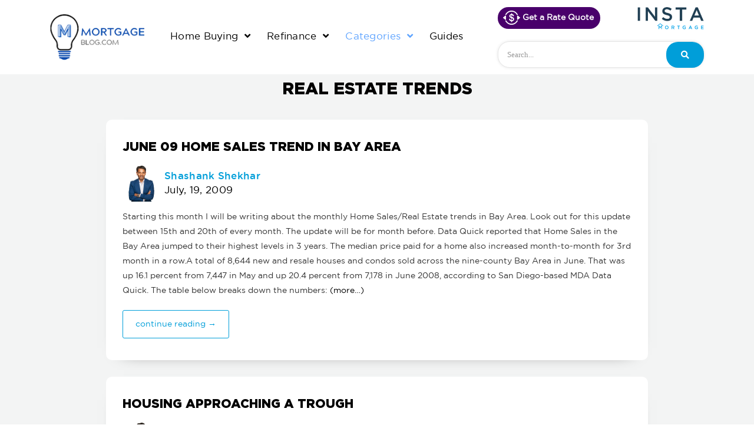

--- FILE ---
content_type: text/html; charset=UTF-8
request_url: https://www.mortgageblog.com/real-estate-trends/page/8/
body_size: 12426
content:
<!DOCTYPE html>
<html lang="en-US">
	<head>
		<meta charset="UTF-8">
		<meta name="viewport" content="width=device-width, initial-scale=1, shrink-to-fit=no">
		<meta name="google-site-verification" content="xRFACC5lwlkf5OIaiN83hj0t5AwTBNBPWjpl_77bIRE" />
<meta name="google-site-verification" content="N7QVX68_YdHxREW9oam1Mx27sUjrIlcR5qin7vh9DE8" />
<!-- Global site tag (gtag.js) - Google Analytics -->
<!--<script data-cfasync='false'  async src="https://www.googletagmanager.com/gtag/js?id=UA-10088307-2"></script>
<script>
  window.dataLayer = window.dataLayer || [];
  function gtag(){dataLayer.push(arguments);}
  gtag('js', new Date());

  gtag('config', 'UA-10088307-2');
</script>-->


		<link rel="profile" href="https://gmpg.org/xfn/11">
		<link rel="pingback" href="https://www.mortgageblog.com/xmlrpc.php">
		<link rel="icon" type="image/png" sizes="96x96" href="https://www.mortgageblog.com/favicon.png" />
		
		<link rel="Shortcut Icon" href="https://www.mortgageblog.com/favicon.ico" type="image/x-icon" />
				<link rel="stylesheet" type="text/css" href="https://www.mortgageblog.com/wp-content/themes/mortgageblog/fonts/gothamwebfont/stylesheet.min.css?v=0.1000">
				<link rel="stylesheet" type="text/css" href="https://www.mortgageblog.com/wp-content/themes/mortgageblog/fontawesome/css/all.min1.css">
		<link rel="stylesheet" type="text/css" href="https://www.mortgageblog.com/wp-content/themes/mortgageblog/css/bootstrap.css?v=1.01">
				<meta name='robots' content='index, follow, max-image-preview:large, max-snippet:-1, max-video-preview:-1' />

<!-- Social Warfare v4.4.1 https://warfareplugins.com - BEGINNING OF OUTPUT -->
<style>
	@font-face {
		font-family: "sw-icon-font";
		src:url("https://www.mortgageblog.com/wp-content/plugins/social-warfare/assets/fonts/sw-icon-font.eot?ver=4.4.1");
		src:url("https://www.mortgageblog.com/wp-content/plugins/social-warfare/assets/fonts/sw-icon-font.eot?ver=4.4.1#iefix") format("embedded-opentype"),
		url("https://www.mortgageblog.com/wp-content/plugins/social-warfare/assets/fonts/sw-icon-font.woff?ver=4.4.1") format("woff"),
		url("https://www.mortgageblog.com/wp-content/plugins/social-warfare/assets/fonts/sw-icon-font.ttf?ver=4.4.1") format("truetype"),
		url("https://www.mortgageblog.com/wp-content/plugins/social-warfare/assets/fonts/sw-icon-font.svg?ver=4.4.1#1445203416") format("svg");
		font-weight: normal;
		font-style: normal;
		font-display:block;
	}
</style>
<!-- Social Warfare v4.4.1 https://warfareplugins.com - END OF OUTPUT -->


	<!-- This site is optimized with the Yoast SEO plugin v20.6 - https://yoast.com/wordpress/plugins/seo/ -->
	<title>Real Estate Trends Archives - Page 8 of 8 - Mortgage Blog</title>
	<link rel="prev" href="https://www.mortgageblog.com/real-estate-trends/page/7/" />
	<meta property="og:locale" content="en_US" />
	<meta property="og:type" content="article" />
	<meta property="og:title" content="Real Estate Trends Archives - Page 8 of 8 - Mortgage Blog" />
	<meta property="og:url" content="https://www.mortgageblog.com/real-estate-trends/" />
	<meta property="og:site_name" content="Mortgage Blog" />
	<script type="application/ld+json" class="yoast-schema-graph">{"@context":"https://schema.org","@graph":[{"@type":"CollectionPage","@id":"https://www.mortgageblog.com/real-estate-trends/","url":"https://www.mortgageblog.com/real-estate-trends/page/8/","name":"Real Estate Trends Archives - Page 8 of 8 - Mortgage Blog","isPartOf":{"@id":"https://www.mortgageblog.com/#website"},"breadcrumb":{"@id":"https://www.mortgageblog.com/real-estate-trends/page/8/#breadcrumb"},"inLanguage":"en-US"},{"@type":"BreadcrumbList","@id":"https://www.mortgageblog.com/real-estate-trends/page/8/#breadcrumb","itemListElement":[{"@type":"ListItem","position":1,"name":"Home","item":"https://www.mortgageblog.com/"},{"@type":"ListItem","position":2,"name":"Real Estate Trends"}]},{"@type":"WebSite","@id":"https://www.mortgageblog.com/#website","url":"https://www.mortgageblog.com/","name":"Mortgage Blog","description":"Homebuying and Refinancing: News, Tips, Rates, and Guides","publisher":{"@id":"https://www.mortgageblog.com/#/schema/person/8458118b3706bb4f40cdc6d15ba0e5e1"},"potentialAction":[{"@type":"SearchAction","target":{"@type":"EntryPoint","urlTemplate":"https://www.mortgageblog.com/?s={search_term_string}"},"query-input":"required name=search_term_string"}],"inLanguage":"en-US"},{"@type":["Person","Organization"],"@id":"https://www.mortgageblog.com/#/schema/person/8458118b3706bb4f40cdc6d15ba0e5e1","name":"Shashank Shekhar","image":{"@type":"ImageObject","inLanguage":"en-US","@id":"https://www.mortgageblog.com/#/schema/person/image/","url":"https://www.mortgageblog.com/wp-content/uploads/2014/04/MortgageBlog-Logo.png","contentUrl":"https://www.mortgageblog.com/wp-content/uploads/2014/04/MortgageBlog-Logo.png","width":180,"height":100,"caption":"Shashank Shekhar"},"logo":{"@id":"https://www.mortgageblog.com/#/schema/person/image/"}}]}</script>
	<!-- / Yoast SEO plugin. -->


<link rel="alternate" type="application/rss+xml" title="Mortgage Blog &raquo; Feed" href="https://www.mortgageblog.com/feed/" />
<link rel="alternate" type="application/rss+xml" title="Mortgage Blog &raquo; Comments Feed" href="https://www.mortgageblog.com/comments/feed/" />
<link rel="alternate" type="application/rss+xml" title="Mortgage Blog &raquo; Real Estate Trends Category Feed" href="https://www.mortgageblog.com/real-estate-trends/feed/" />
<script type="text/javascript">
window._wpemojiSettings = {"baseUrl":"https:\/\/s.w.org\/images\/core\/emoji\/14.0.0\/72x72\/","ext":".png","svgUrl":"https:\/\/s.w.org\/images\/core\/emoji\/14.0.0\/svg\/","svgExt":".svg","source":{"concatemoji":"https:\/\/www.mortgageblog.com\/wp-includes\/js\/wp-emoji-release.min.js?ver=6.2"}};
/*! This file is auto-generated */
!function(e,a,t){var n,r,o,i=a.createElement("canvas"),p=i.getContext&&i.getContext("2d");function s(e,t){p.clearRect(0,0,i.width,i.height),p.fillText(e,0,0);e=i.toDataURL();return p.clearRect(0,0,i.width,i.height),p.fillText(t,0,0),e===i.toDataURL()}function c(e){var t=a.createElement("script");t.src=e,t.defer=t.type="text/javascript",a.getElementsByTagName("head")[0].appendChild(t)}for(o=Array("flag","emoji"),t.supports={everything:!0,everythingExceptFlag:!0},r=0;r<o.length;r++)t.supports[o[r]]=function(e){if(p&&p.fillText)switch(p.textBaseline="top",p.font="600 32px Arial",e){case"flag":return s("\ud83c\udff3\ufe0f\u200d\u26a7\ufe0f","\ud83c\udff3\ufe0f\u200b\u26a7\ufe0f")?!1:!s("\ud83c\uddfa\ud83c\uddf3","\ud83c\uddfa\u200b\ud83c\uddf3")&&!s("\ud83c\udff4\udb40\udc67\udb40\udc62\udb40\udc65\udb40\udc6e\udb40\udc67\udb40\udc7f","\ud83c\udff4\u200b\udb40\udc67\u200b\udb40\udc62\u200b\udb40\udc65\u200b\udb40\udc6e\u200b\udb40\udc67\u200b\udb40\udc7f");case"emoji":return!s("\ud83e\udef1\ud83c\udffb\u200d\ud83e\udef2\ud83c\udfff","\ud83e\udef1\ud83c\udffb\u200b\ud83e\udef2\ud83c\udfff")}return!1}(o[r]),t.supports.everything=t.supports.everything&&t.supports[o[r]],"flag"!==o[r]&&(t.supports.everythingExceptFlag=t.supports.everythingExceptFlag&&t.supports[o[r]]);t.supports.everythingExceptFlag=t.supports.everythingExceptFlag&&!t.supports.flag,t.DOMReady=!1,t.readyCallback=function(){t.DOMReady=!0},t.supports.everything||(n=function(){t.readyCallback()},a.addEventListener?(a.addEventListener("DOMContentLoaded",n,!1),e.addEventListener("load",n,!1)):(e.attachEvent("onload",n),a.attachEvent("onreadystatechange",function(){"complete"===a.readyState&&t.readyCallback()})),(e=t.source||{}).concatemoji?c(e.concatemoji):e.wpemoji&&e.twemoji&&(c(e.twemoji),c(e.wpemoji)))}(window,document,window._wpemojiSettings);
</script>
<style type="text/css">
img.wp-smiley,
img.emoji {
	display: inline !important;
	border: none !important;
	box-shadow: none !important;
	height: 1em !important;
	width: 1em !important;
	margin: 0 0.07em !important;
	vertical-align: -0.1em !important;
	background: none !important;
	padding: 0 !important;
}
</style>
	<link rel='stylesheet' id='social-warfare-block-css-css' href='https://www.mortgageblog.com/wp-content/plugins/social-warfare/assets/js/post-editor/dist/blocks.style.build.css?ver=6.2' type='text/css' media='all' />
<link rel='stylesheet' id='wp-block-library-css' href='https://www.mortgageblog.com/wp-includes/css/dist/block-library/style.min.css?ver=6.2' type='text/css' media='all' />
<link rel='stylesheet' id='classic-theme-styles-css' href='https://www.mortgageblog.com/wp-includes/css/classic-themes.min.css?ver=6.2' type='text/css' media='all' />
<style id='global-styles-inline-css' type='text/css'>
body{--wp--preset--color--black: #000000;--wp--preset--color--cyan-bluish-gray: #abb8c3;--wp--preset--color--white: #ffffff;--wp--preset--color--pale-pink: #f78da7;--wp--preset--color--vivid-red: #cf2e2e;--wp--preset--color--luminous-vivid-orange: #ff6900;--wp--preset--color--luminous-vivid-amber: #fcb900;--wp--preset--color--light-green-cyan: #7bdcb5;--wp--preset--color--vivid-green-cyan: #00d084;--wp--preset--color--pale-cyan-blue: #8ed1fc;--wp--preset--color--vivid-cyan-blue: #0693e3;--wp--preset--color--vivid-purple: #9b51e0;--wp--preset--gradient--vivid-cyan-blue-to-vivid-purple: linear-gradient(135deg,rgba(6,147,227,1) 0%,rgb(155,81,224) 100%);--wp--preset--gradient--light-green-cyan-to-vivid-green-cyan: linear-gradient(135deg,rgb(122,220,180) 0%,rgb(0,208,130) 100%);--wp--preset--gradient--luminous-vivid-amber-to-luminous-vivid-orange: linear-gradient(135deg,rgba(252,185,0,1) 0%,rgba(255,105,0,1) 100%);--wp--preset--gradient--luminous-vivid-orange-to-vivid-red: linear-gradient(135deg,rgba(255,105,0,1) 0%,rgb(207,46,46) 100%);--wp--preset--gradient--very-light-gray-to-cyan-bluish-gray: linear-gradient(135deg,rgb(238,238,238) 0%,rgb(169,184,195) 100%);--wp--preset--gradient--cool-to-warm-spectrum: linear-gradient(135deg,rgb(74,234,220) 0%,rgb(151,120,209) 20%,rgb(207,42,186) 40%,rgb(238,44,130) 60%,rgb(251,105,98) 80%,rgb(254,248,76) 100%);--wp--preset--gradient--blush-light-purple: linear-gradient(135deg,rgb(255,206,236) 0%,rgb(152,150,240) 100%);--wp--preset--gradient--blush-bordeaux: linear-gradient(135deg,rgb(254,205,165) 0%,rgb(254,45,45) 50%,rgb(107,0,62) 100%);--wp--preset--gradient--luminous-dusk: linear-gradient(135deg,rgb(255,203,112) 0%,rgb(199,81,192) 50%,rgb(65,88,208) 100%);--wp--preset--gradient--pale-ocean: linear-gradient(135deg,rgb(255,245,203) 0%,rgb(182,227,212) 50%,rgb(51,167,181) 100%);--wp--preset--gradient--electric-grass: linear-gradient(135deg,rgb(202,248,128) 0%,rgb(113,206,126) 100%);--wp--preset--gradient--midnight: linear-gradient(135deg,rgb(2,3,129) 0%,rgb(40,116,252) 100%);--wp--preset--duotone--dark-grayscale: url('#wp-duotone-dark-grayscale');--wp--preset--duotone--grayscale: url('#wp-duotone-grayscale');--wp--preset--duotone--purple-yellow: url('#wp-duotone-purple-yellow');--wp--preset--duotone--blue-red: url('#wp-duotone-blue-red');--wp--preset--duotone--midnight: url('#wp-duotone-midnight');--wp--preset--duotone--magenta-yellow: url('#wp-duotone-magenta-yellow');--wp--preset--duotone--purple-green: url('#wp-duotone-purple-green');--wp--preset--duotone--blue-orange: url('#wp-duotone-blue-orange');--wp--preset--font-size--small: 13px;--wp--preset--font-size--medium: 20px;--wp--preset--font-size--large: 36px;--wp--preset--font-size--x-large: 42px;--wp--preset--spacing--20: 0.44rem;--wp--preset--spacing--30: 0.67rem;--wp--preset--spacing--40: 1rem;--wp--preset--spacing--50: 1.5rem;--wp--preset--spacing--60: 2.25rem;--wp--preset--spacing--70: 3.38rem;--wp--preset--spacing--80: 5.06rem;--wp--preset--shadow--natural: 6px 6px 9px rgba(0, 0, 0, 0.2);--wp--preset--shadow--deep: 12px 12px 50px rgba(0, 0, 0, 0.4);--wp--preset--shadow--sharp: 6px 6px 0px rgba(0, 0, 0, 0.2);--wp--preset--shadow--outlined: 6px 6px 0px -3px rgba(255, 255, 255, 1), 6px 6px rgba(0, 0, 0, 1);--wp--preset--shadow--crisp: 6px 6px 0px rgba(0, 0, 0, 1);}:where(.is-layout-flex){gap: 0.5em;}body .is-layout-flow > .alignleft{float: left;margin-inline-start: 0;margin-inline-end: 2em;}body .is-layout-flow > .alignright{float: right;margin-inline-start: 2em;margin-inline-end: 0;}body .is-layout-flow > .aligncenter{margin-left: auto !important;margin-right: auto !important;}body .is-layout-constrained > .alignleft{float: left;margin-inline-start: 0;margin-inline-end: 2em;}body .is-layout-constrained > .alignright{float: right;margin-inline-start: 2em;margin-inline-end: 0;}body .is-layout-constrained > .aligncenter{margin-left: auto !important;margin-right: auto !important;}body .is-layout-constrained > :where(:not(.alignleft):not(.alignright):not(.alignfull)){max-width: var(--wp--style--global--content-size);margin-left: auto !important;margin-right: auto !important;}body .is-layout-constrained > .alignwide{max-width: var(--wp--style--global--wide-size);}body .is-layout-flex{display: flex;}body .is-layout-flex{flex-wrap: wrap;align-items: center;}body .is-layout-flex > *{margin: 0;}:where(.wp-block-columns.is-layout-flex){gap: 2em;}.has-black-color{color: var(--wp--preset--color--black) !important;}.has-cyan-bluish-gray-color{color: var(--wp--preset--color--cyan-bluish-gray) !important;}.has-white-color{color: var(--wp--preset--color--white) !important;}.has-pale-pink-color{color: var(--wp--preset--color--pale-pink) !important;}.has-vivid-red-color{color: var(--wp--preset--color--vivid-red) !important;}.has-luminous-vivid-orange-color{color: var(--wp--preset--color--luminous-vivid-orange) !important;}.has-luminous-vivid-amber-color{color: var(--wp--preset--color--luminous-vivid-amber) !important;}.has-light-green-cyan-color{color: var(--wp--preset--color--light-green-cyan) !important;}.has-vivid-green-cyan-color{color: var(--wp--preset--color--vivid-green-cyan) !important;}.has-pale-cyan-blue-color{color: var(--wp--preset--color--pale-cyan-blue) !important;}.has-vivid-cyan-blue-color{color: var(--wp--preset--color--vivid-cyan-blue) !important;}.has-vivid-purple-color{color: var(--wp--preset--color--vivid-purple) !important;}.has-black-background-color{background-color: var(--wp--preset--color--black) !important;}.has-cyan-bluish-gray-background-color{background-color: var(--wp--preset--color--cyan-bluish-gray) !important;}.has-white-background-color{background-color: var(--wp--preset--color--white) !important;}.has-pale-pink-background-color{background-color: var(--wp--preset--color--pale-pink) !important;}.has-vivid-red-background-color{background-color: var(--wp--preset--color--vivid-red) !important;}.has-luminous-vivid-orange-background-color{background-color: var(--wp--preset--color--luminous-vivid-orange) !important;}.has-luminous-vivid-amber-background-color{background-color: var(--wp--preset--color--luminous-vivid-amber) !important;}.has-light-green-cyan-background-color{background-color: var(--wp--preset--color--light-green-cyan) !important;}.has-vivid-green-cyan-background-color{background-color: var(--wp--preset--color--vivid-green-cyan) !important;}.has-pale-cyan-blue-background-color{background-color: var(--wp--preset--color--pale-cyan-blue) !important;}.has-vivid-cyan-blue-background-color{background-color: var(--wp--preset--color--vivid-cyan-blue) !important;}.has-vivid-purple-background-color{background-color: var(--wp--preset--color--vivid-purple) !important;}.has-black-border-color{border-color: var(--wp--preset--color--black) !important;}.has-cyan-bluish-gray-border-color{border-color: var(--wp--preset--color--cyan-bluish-gray) !important;}.has-white-border-color{border-color: var(--wp--preset--color--white) !important;}.has-pale-pink-border-color{border-color: var(--wp--preset--color--pale-pink) !important;}.has-vivid-red-border-color{border-color: var(--wp--preset--color--vivid-red) !important;}.has-luminous-vivid-orange-border-color{border-color: var(--wp--preset--color--luminous-vivid-orange) !important;}.has-luminous-vivid-amber-border-color{border-color: var(--wp--preset--color--luminous-vivid-amber) !important;}.has-light-green-cyan-border-color{border-color: var(--wp--preset--color--light-green-cyan) !important;}.has-vivid-green-cyan-border-color{border-color: var(--wp--preset--color--vivid-green-cyan) !important;}.has-pale-cyan-blue-border-color{border-color: var(--wp--preset--color--pale-cyan-blue) !important;}.has-vivid-cyan-blue-border-color{border-color: var(--wp--preset--color--vivid-cyan-blue) !important;}.has-vivid-purple-border-color{border-color: var(--wp--preset--color--vivid-purple) !important;}.has-vivid-cyan-blue-to-vivid-purple-gradient-background{background: var(--wp--preset--gradient--vivid-cyan-blue-to-vivid-purple) !important;}.has-light-green-cyan-to-vivid-green-cyan-gradient-background{background: var(--wp--preset--gradient--light-green-cyan-to-vivid-green-cyan) !important;}.has-luminous-vivid-amber-to-luminous-vivid-orange-gradient-background{background: var(--wp--preset--gradient--luminous-vivid-amber-to-luminous-vivid-orange) !important;}.has-luminous-vivid-orange-to-vivid-red-gradient-background{background: var(--wp--preset--gradient--luminous-vivid-orange-to-vivid-red) !important;}.has-very-light-gray-to-cyan-bluish-gray-gradient-background{background: var(--wp--preset--gradient--very-light-gray-to-cyan-bluish-gray) !important;}.has-cool-to-warm-spectrum-gradient-background{background: var(--wp--preset--gradient--cool-to-warm-spectrum) !important;}.has-blush-light-purple-gradient-background{background: var(--wp--preset--gradient--blush-light-purple) !important;}.has-blush-bordeaux-gradient-background{background: var(--wp--preset--gradient--blush-bordeaux) !important;}.has-luminous-dusk-gradient-background{background: var(--wp--preset--gradient--luminous-dusk) !important;}.has-pale-ocean-gradient-background{background: var(--wp--preset--gradient--pale-ocean) !important;}.has-electric-grass-gradient-background{background: var(--wp--preset--gradient--electric-grass) !important;}.has-midnight-gradient-background{background: var(--wp--preset--gradient--midnight) !important;}.has-small-font-size{font-size: var(--wp--preset--font-size--small) !important;}.has-medium-font-size{font-size: var(--wp--preset--font-size--medium) !important;}.has-large-font-size{font-size: var(--wp--preset--font-size--large) !important;}.has-x-large-font-size{font-size: var(--wp--preset--font-size--x-large) !important;}
.wp-block-navigation a:where(:not(.wp-element-button)){color: inherit;}
:where(.wp-block-columns.is-layout-flex){gap: 2em;}
.wp-block-pullquote{font-size: 1.5em;line-height: 1.6;}
</style>
<link rel='stylesheet' id='contact-form-7-css' href='https://www.mortgageblog.com/wp-content/plugins/contact-form-7/includes/css/styles.css?ver=5.7.6' type='text/css' media='all' />
<link rel='stylesheet' id='cprp_style-css' href='https://www.mortgageblog.com/wp-content/plugins/cp-related-posts/styles/cprp.css?ver=1.0.46' type='text/css' media='all' />
<link rel='stylesheet' id='plyr-css-css' href='https://www.mortgageblog.com/wp-content/plugins/easy-video-player/lib/plyr.css?ver=6.2' type='text/css' media='all' />
<link rel='stylesheet' id='social_warfare-css' href='https://www.mortgageblog.com/wp-content/plugins/social-warfare/assets/css/style.min.css?ver=4.4.1' type='text/css' media='all' />
<link rel='stylesheet' id='wpex-style-css' href='https://www.mortgageblog.com/wp-content/themes/mortgageblog/style.css?ver=2.40' type='text/css' media='all' />
<script type='text/javascript' src='https://www.mortgageblog.com/wp-includes/js/jquery/jquery.min.js?ver=3.6.3' id='jquery-core-js'></script>
<script type='text/javascript' src='https://www.mortgageblog.com/wp-includes/js/jquery/jquery-migrate.min.js?ver=3.4.0' id='jquery-migrate-js'></script>
<script type='text/javascript' id='plyr-js-js-extra'>
/* <![CDATA[ */
var easy_video_player = {"plyr_iconUrl":"https:\/\/www.mortgageblog.com\/wp-content\/plugins\/easy-video-player\/lib\/plyr.svg","plyr_blankVideo":"https:\/\/www.mortgageblog.com\/wp-content\/plugins\/easy-video-player\/lib\/blank.mp4"};
/* ]]> */
</script>
<script type='text/javascript' src='https://www.mortgageblog.com/wp-content/plugins/easy-video-player/lib/plyr.js?ver=6.2' id='plyr-js-js'></script>
<link rel="https://api.w.org/" href="https://www.mortgageblog.com/wp-json/" /><link rel="alternate" type="application/json" href="https://www.mortgageblog.com/wp-json/wp/v2/categories/54" /><link rel="EditURI" type="application/rsd+xml" title="RSD" href="https://www.mortgageblog.com/xmlrpc.php?rsd" />
<link rel="wlwmanifest" type="application/wlwmanifest+xml" href="https://www.mortgageblog.com/wp-includes/wlwmanifest.xml" />
<meta name="generator" content="WordPress 6.2" />
				<link rel="stylesheet" type="text/css" href="https://www.mortgageblog.com/wp-content/themes/mortgageblog/css/slick.min.css">
				<link rel="stylesheet" type="text/css" href="https://www.mortgageblog.com/wp-content/themes/mortgageblog/css/slick-theme.min.css">
				<link rel="stylesheet" type="text/css" href="https://www.mortgageblog.com/wp-content/themes/mortgageblog/css/customise.min.css?v=0.857">
				<link rel="stylesheet" type="text/css" href="https://www.mortgageblog.com/wp-content/themes/mortgageblog/css/customise1.min.css?v=0.138">
		<!-- Global site tag (gtag.js) - Google Analytics -->
<script data-cfasync='false' async src="https://www.googletagmanager.com/gtag/js?id=UA-113866599-1"></script>
<script>
  window.dataLayer = window.dataLayer || [];
  function gtag(){dataLayer.push(arguments);}
  gtag('js', new Date());

  gtag('config', 'UA-113866599-1');
</script>
<!-- Google Tag Manager -->
<script>(function(w,d,s,l,i){w[l]=w[l]||[];w[l].push({'gtm.start':
new Date().getTime(),event:'gtm.js'});var f=d.getElementsByTagName(s)[0],
j=d.createElement(s),dl=l!='dataLayer'?'&l='+l:'';j.async=true;j.src=
'https://www.googletagmanager.com/gtm.js?id='+i+dl;f.parentNode.insertBefore(j,f);
})(window,document,'script','dataLayer','GTM-NKK6NCG');</script>
<!-- End Google Tag Manager -->
<!-- Facebook Pixel Code -->
<script>
!function(f,b,e,v,n,t,s)
{if(f.fbq)return;n=f.fbq=function(){n.callMethod?
n.callMethod.apply(n,arguments):n.queue.push(arguments)};
if(!f._fbq)f._fbq=n;n.push=n;n.loaded=!0;n.version='2.0';
n.queue=[];t=b.createElement(e);t.async=!0;
t.src=v;s=b.getElementsByTagName(e)[0];
s.parentNode.insertBefore(t,s)}(window,document,'script',
'https://connect.facebook.net/en_US/fbevents.js');
 fbq('init', '380473813402895'); 
fbq('track', 'PageView');
</script>
<noscript>
 <img height="1" width="1" 
src="https://www.facebook.com/tr?id=380473813402895&ev=PageView
&noscript=1"/>
</noscript>
<!-- End Facebook Pixel Code -->
	</head>
	<body class="archive paged category category-real-estate-trends category-54 paged-8 category-paged-8">
	   <!-- Google Tag Manager (noscript) -->
<noscript><iframe src="https://www.googletagmanager.com/ns.html?id=GTM-NKK6NCG"
height="0" width="0" style="display:none;visibility:hidden"></iframe></noscript>
<!-- End Google Tag Manager (noscript) -->
		<div id="wrap" class="clr">
		<div id="header-wrap" class="fixed-header clr">
			<header id="header" class="site-header clr">
				<div class="container">
					<div class="row align">
						<div class="col-xl-2 col-lg-2 col-md-2 col-8">
							<div class="site-branding clr">
								<div id="logo" class="clr">
		                		<a href="https://www.mortgageblog.com"><img src="https://www.mortgageblog.com/wp-content/themes/mortgageblog/images/MortgageBlog-Logo.png" alt="Mortgage Blog logo"/></a>
								</div>
							</div>
						</div>
						<div class="col-xl-6 col-lg-5 col-md-7 col-4 clr">
							<div id="site-navigation-wrap">
								<nav id="site-navigation" class="navigation main-navigation clr">
									<div class="menu-header-container"><ul id="menu-header" class="d-flex dropdown-menu sf-menu"><li id="menu-item-9989" class="menu-item menu-item-type-custom menu-item-object-custom menu-item-has-children dropdown menu-item-9989"><a href="#">Home Buying <em class="fa fa-angle-down" aria-hidden="true"></em></a>
<ul class="sub-menu">
<li id="menu-item-10017" class="menu-item menu-item-type-post_type menu-item-object-post menu-item-10017"><a href="https://www.mortgageblog.com/common-documents-required-for-a-san-jose-mortgage-pre-approval/">How to Get Pre-Approved for a Mortgage</a></li>
<li id="menu-item-10018" class="menu-item menu-item-type-post_type menu-item-object-post menu-item-10018"><a href="https://www.mortgageblog.com/how-to-de-mystify-the-california-mortgage-rate-and-become-a-better-rate-shopper/">How to Become a Better Mortgage Rate Shopper</a></li>
<li id="menu-item-10019" class="menu-item menu-item-type-post_type menu-item-object-post menu-item-10019"><a href="https://www.mortgageblog.com/five-factors-of-credit-scoring/">5 Factors that Impact Your Credit Score</a></li>
<li id="menu-item-10020" class="menu-item menu-item-type-post_type menu-item-object-post menu-item-10020"><a href="https://www.mortgageblog.com/buying-a-home-after-short-sale-foreclosure-or-bankruptcy-a-complete-guide/">Complete Guide to Buying a Home after Foreclosure, Bankruptcy and Short-Sale</a></li>
<li id="menu-item-10021" class="menu-item menu-item-type-post_type menu-item-object-post menu-item-10021"><a href="https://www.mortgageblog.com/understanding-the-mortgage-pre-approval-process/">FAQs About Getting a Mortgage Pre-Approval</a></li>
</ul>
</li>
<li id="menu-item-9990" class="menu-item menu-item-type-custom menu-item-object-custom menu-item-has-children dropdown menu-item-9990"><a href="#">Refinance <em class="fa fa-angle-down" aria-hidden="true"></em></a>
<ul class="sub-menu">
<li id="menu-item-10022" class="menu-item menu-item-type-post_type menu-item-object-post menu-item-10022"><a href="https://www.mortgageblog.com/how-to-de-mystify-the-california-mortgage-rate-and-become-a-better-rate-shopper/">How to Become a Better Mortgage Rate Shopper</a></li>
<li id="menu-item-10023" class="menu-item menu-item-type-post_type menu-item-object-post menu-item-10023"><a href="https://www.mortgageblog.com/five-factors-of-credit-scoring/">5 Factors that Impact Your Credit Score</a></li>
<li id="menu-item-10024" class="menu-item menu-item-type-post_type menu-item-object-post menu-item-10024"><a href="https://www.mortgageblog.com/a-video-on-how-mortgage-interest-rates-move/">A Video on How Mortgage Interest Rates Move</a></li>
<li id="menu-item-10025" class="menu-item menu-item-type-post_type menu-item-object-post menu-item-10025"><a href="https://www.mortgageblog.com/7-reasons-why-you-should-refinance-now-even-if-you-think-you-cant/">7 Reasons to Refinance Now</a></li>
<li id="menu-item-10026" class="menu-item menu-item-type-post_type menu-item-object-post menu-item-10026"><a href="https://www.mortgageblog.com/30-year-fixed-vs-15-year-fixed-california-mortgage/">30 Year Fixed vs. 15 Year Fixed &#8211; Which One Makes More Sense</a></li>
</ul>
</li>
<li id="menu-item-12798" class="menu-item menu-item-type-custom menu-item-object-custom current-menu-ancestor current-menu-parent menu-item-has-children dropdown menu-item-12798"><a href="#">Categories <em class="fa fa-angle-down" aria-hidden="true"></em></a>
<ul class="sub-menu">
<li id="menu-item-12804" class="menu-item menu-item-type-taxonomy menu-item-object-category menu-item-12804"><a href="https://www.mortgageblog.com/analysis/">Analysis</a></li>
<li id="menu-item-12800" class="menu-item menu-item-type-taxonomy menu-item-object-category menu-item-12800"><a href="https://www.mortgageblog.com/first-time-home-buyer/">First Time Home Buyer</a></li>
<li id="menu-item-12801" class="menu-item menu-item-type-taxonomy menu-item-object-category menu-item-12801"><a href="https://www.mortgageblog.com/fha-loans/">FHA Loans</a></li>
<li id="menu-item-12807" class="menu-item menu-item-type-taxonomy menu-item-object-category menu-item-12807"><a href="https://www.mortgageblog.com/blog/home-buying-process/">Home Buying Process</a></li>
<li id="menu-item-12799" class="menu-item menu-item-type-taxonomy menu-item-object-category menu-item-12799"><a href="https://www.mortgageblog.com/mortgage-rates/">Mortgage Rates</a></li>
<li id="menu-item-12805" class="menu-item menu-item-type-taxonomy menu-item-object-category menu-item-12805"><a href="https://www.mortgageblog.com/blog/mortgage-programs/">Mortgage Programs</a></li>
<li id="menu-item-12806" class="menu-item menu-item-type-taxonomy menu-item-object-category menu-item-12806"><a href="https://www.mortgageblog.com/blog/mortgage-news/">Mortgage News</a></li>
<li id="menu-item-12802" class="menu-item menu-item-type-taxonomy menu-item-object-category current-menu-item menu-item-12802"><a href="https://www.mortgageblog.com/real-estate-trends/" aria-current="page">Real Estate Trends</a></li>
</ul>
</li>
<li id="menu-item-10013" class="scroll-top-links menu-item menu-item-type-custom menu-item-object-custom menu-item-home menu-item-10013"><a href="https://www.mortgageblog.com/#guides-section">Guides</a></li>
<li id="menu-item-10016" class="d-block d-md-none menu-item menu-item-type-post_type menu-item-object-page menu-item-10016"><a href="https://www.mortgageblog.com/live-rate-quote/">Get a Rate Quote</a></li>
</ul></div>								</nav>
							</div>
							<div id="mob-menu-toggle" onclick="myFunction(this)" class="mob-menu-toggle-btn scrollable-menu" data-target-element="#side-navigation">
								<div class="pull-right">
								  	<span class="bar1"></span>
								  	<span class="bar2"></span>
								  	<span class="bar3"></span>
								</div>
							</div>
						</div>
						<div class="col-xl-4 col-lg-5 col-md-3">
							<div class="search-rate-section row align">
								<div class="ratequote-btn col-lg-7 col-md-12 col-7 text-left d-none d-md-block top-rates-cta">
									<!--<a href="https://www.mortgageblog.com/live-rate-quote" target="_blank" class="mortgage-btn mortgage-btn-small" title="Link will open in new window">Get a Rate Quote </a>-->
									<a href="https://www.mortgageblog.com/live-rate-quote/" target="_blank" class="top-rate-quote-btn" title="Link will open in new window"><span class="pos-rel d-block">Get a Rate Quote </span></a>
								</div>
								<div class="header-arcus-logo col-lg-5 col-md-12 col-5 d-none d-md-block">
									<a href="https://instamortgage.com/" target="_blank" title="InstaMortgage site  will open in new window"><img src="https://www.mortgageblog.com/wp-content/themes/mortgageblog/images/insta-mortgage-logo.png" alt="InstaMortgage logo"/></a>
								</div>
									<div class="col-lg-12">
								<div class="searchmb form"> <form method="get" id="searchform" class="searchform"  action="https://www.mortgageblog.com/" role="search"><button><em class="fa fa-search"></em><span class="sr-only">Search</span></span></button> <label class="sr-only" for="s">Search</label><input type="search" class="field" name="s" value="" id="s" title="search" placeholder="Search..." /> </form></div>
																</div>
								<div class="clear-all"></div>
							</div>
						</div>
					</div>
				</div>
				 <div id="mob-site-navigation">
					<div class="menu-header-container"><ul id="menu-header-1" class="accordian-menu"><li class="menu-item menu-item-type-custom menu-item-object-custom menu-item-has-children accordianparent menu-item-9989"><a href="#">Home Buying</a>
<ul class="sub-menu">
<li class="menu-item menu-item-type-post_type menu-item-object-post menu-item-10017"><a href="https://www.mortgageblog.com/common-documents-required-for-a-san-jose-mortgage-pre-approval/">How to Get Pre-Approved for a Mortgage</a></li>
<li class="menu-item menu-item-type-post_type menu-item-object-post menu-item-10018"><a href="https://www.mortgageblog.com/how-to-de-mystify-the-california-mortgage-rate-and-become-a-better-rate-shopper/">How to Become a Better Mortgage Rate Shopper</a></li>
<li class="menu-item menu-item-type-post_type menu-item-object-post menu-item-10019"><a href="https://www.mortgageblog.com/five-factors-of-credit-scoring/">5 Factors that Impact Your Credit Score</a></li>
<li class="menu-item menu-item-type-post_type menu-item-object-post menu-item-10020"><a href="https://www.mortgageblog.com/buying-a-home-after-short-sale-foreclosure-or-bankruptcy-a-complete-guide/">Complete Guide to Buying a Home after Foreclosure, Bankruptcy and Short-Sale</a></li>
<li class="menu-item menu-item-type-post_type menu-item-object-post menu-item-10021"><a href="https://www.mortgageblog.com/understanding-the-mortgage-pre-approval-process/">FAQs About Getting a Mortgage Pre-Approval</a></li>
</ul>
</li>
<li class="menu-item menu-item-type-custom menu-item-object-custom menu-item-has-children accordianparent menu-item-9990"><a href="#">Refinance</a>
<ul class="sub-menu">
<li class="menu-item menu-item-type-post_type menu-item-object-post menu-item-10022"><a href="https://www.mortgageblog.com/how-to-de-mystify-the-california-mortgage-rate-and-become-a-better-rate-shopper/">How to Become a Better Mortgage Rate Shopper</a></li>
<li class="menu-item menu-item-type-post_type menu-item-object-post menu-item-10023"><a href="https://www.mortgageblog.com/five-factors-of-credit-scoring/">5 Factors that Impact Your Credit Score</a></li>
<li class="menu-item menu-item-type-post_type menu-item-object-post menu-item-10024"><a href="https://www.mortgageblog.com/a-video-on-how-mortgage-interest-rates-move/">A Video on How Mortgage Interest Rates Move</a></li>
<li class="menu-item menu-item-type-post_type menu-item-object-post menu-item-10025"><a href="https://www.mortgageblog.com/7-reasons-why-you-should-refinance-now-even-if-you-think-you-cant/">7 Reasons to Refinance Now</a></li>
<li class="menu-item menu-item-type-post_type menu-item-object-post menu-item-10026"><a href="https://www.mortgageblog.com/30-year-fixed-vs-15-year-fixed-california-mortgage/">30 Year Fixed vs. 15 Year Fixed &#8211; Which One Makes More Sense</a></li>
</ul>
</li>
<li class="menu-item menu-item-type-custom menu-item-object-custom current-menu-ancestor current-menu-parent menu-item-has-children accordianparent menu-item-12798"><a href="#">Categories</a>
<ul class="sub-menu">
<li class="menu-item menu-item-type-taxonomy menu-item-object-category menu-item-12804"><a href="https://www.mortgageblog.com/analysis/">Analysis</a></li>
<li class="menu-item menu-item-type-taxonomy menu-item-object-category menu-item-12800"><a href="https://www.mortgageblog.com/first-time-home-buyer/">First Time Home Buyer</a></li>
<li class="menu-item menu-item-type-taxonomy menu-item-object-category menu-item-12801"><a href="https://www.mortgageblog.com/fha-loans/">FHA Loans</a></li>
<li class="menu-item menu-item-type-taxonomy menu-item-object-category menu-item-12807"><a href="https://www.mortgageblog.com/blog/home-buying-process/">Home Buying Process</a></li>
<li class="menu-item menu-item-type-taxonomy menu-item-object-category menu-item-12799"><a href="https://www.mortgageblog.com/mortgage-rates/">Mortgage Rates</a></li>
<li class="menu-item menu-item-type-taxonomy menu-item-object-category menu-item-12805"><a href="https://www.mortgageblog.com/blog/mortgage-programs/">Mortgage Programs</a></li>
<li class="menu-item menu-item-type-taxonomy menu-item-object-category menu-item-12806"><a href="https://www.mortgageblog.com/blog/mortgage-news/">Mortgage News</a></li>
<li class="menu-item menu-item-type-taxonomy menu-item-object-category current-menu-item menu-item-12802"><a href="https://www.mortgageblog.com/real-estate-trends/" aria-current="page">Real Estate Trends</a></li>
</ul>
</li>
<li class="scroll-top-links menu-item menu-item-type-custom menu-item-object-custom menu-item-home menu-item-10013"><a href="https://www.mortgageblog.com/#guides-section">Guides</a></li>
<li class="d-block d-md-none menu-item menu-item-type-post_type menu-item-object-page menu-item-10016"><a href="https://www.mortgageblog.com/live-rate-quote/">Get a Rate Quote</a></li>
</ul></div>				</div> 
			</header>
		</div>
	</div>
	
<div id="main" class="site-main clr">



<div class="padd-top blog-post">
	<div class="container">
		<div id="primary" class="content-area clr">
			<div class="row justify-content-center">
								<div class="col-md-12 col-lg-10">
					<main id="content" class="site-content left-content clr" role="main">
						
<header class="page-header">

	<h1 class="page-header-title">
	
		Real Estate Trends
	</h1>

	
</header><!-- .page-header -->																		
<article id="post-304" class="post-304 post type-post status-publish format-standard hentry category-real-estate-trends tag-first-time-home-buyer tag-real-estate-trends loop-entry clr">

	

	<div class="loop-entry-text clr">

		
<header>
	<h2 class="loop-entry-title"><a href="https://www.mortgageblog.com/june-09-home-sales-trend-in-bay-area/">June 09 Home Sales Trend in Bay Area</a></h2>
	
<div class="shashank-thumb">
<ul>
<li><img src="https://www.mortgageblog.com/wp-content/themes/mortgageblog/images/shashank-headshot.png" alt="shashank-headshot"></li>
<li>
<div class="author-name">
<a href="https://www.mortgageblog.com/about-shashank-shekhar/" class="author-link textcolor">Shashank Shekhar</a>
</div>
<div class="author-disc">
<p class="m0">July, 19, 2009</p>
</div>
</li>
</ul>
</div>

</header>
		
<div class="loop-entry-content entry clr">
	<div class="post-content">
	<div class="content_short">
	Starting this month I will be writing about the monthly Home Sales/Real Estate trends in Bay Area. Look out for this update between 15th and 20th of every month. The update will be for month before.

Data Quick reported that Home Sales in the Bay Area jumped to their highest levels in 3 years. The median price paid for a home also increased month-to-month for 3rd month in a row.A total of 8,644 new and resale houses and condos sold across the nine-county Bay Area in June. That was up 16.1 percent from 7,447 in May and up 20.4 percent from 7,178 in June 2008, according to San Diego-based MDA Data Quick. The table below breaks down the numbers:

 <a href="https://www.mortgageblog.com/june-09-home-sales-trend-in-bay-area/#more-304" class="more-link"><span aria-label="Continue reading June 09 Home Sales Trend in Bay Area">(more&hellip;)</span></a>	</div>
	<span class="wpex-readmore"><a href="https://www.mortgageblog.com/june-09-home-sales-trend-in-bay-area/" rel="bookmark" class="mortgage-btn"><span class="btn-span d-block">continue reading →</span></a></span>
	
	</div>
</div><!-- .loop-entry-content -->
	</div><!-- .loop-entry-text -->

</article><!-- .loop-entry -->												
<article id="post-108" class="post-108 post type-post status-publish format-standard hentry category-real-estate-trends tag-first-time-home-buyer tag-mortgage-rates tag-real-estate-trends loop-entry clr">

	

	<div class="loop-entry-text clr">

		
<header>
	<h2 class="loop-entry-title"><a href="https://www.mortgageblog.com/housing-approaching-a-trough/">Housing approaching a trough</a></h2>
	
<div class="shashank-thumb">
<ul>
<li><img src="https://www.mortgageblog.com/wp-content/themes/mortgageblog/images/shashank-headshot.png" alt="shashank-headshot"></li>
<li>
<div class="author-name">
<a href="https://www.mortgageblog.com/about-shashank-shekhar/" class="author-link textcolor">Shashank Shekhar</a>
</div>
<div class="author-disc">
<p class="m0">May, 21, 2009</p>
</div>
</li>
</ul>
</div>

</header>
		
<div class="loop-entry-content entry clr">
	<div class="post-content">
	<div class="content_short">
	In the summary of Fed's late-April meeting released yesterday, there were some important pointers to the economy:

Fed officials saw the economy contracting between 1.3% and 2% this year and the GDP was only expected to advance 2%-3% next year. The Unemployment rate is expected to end 2009 between 9.2% and 9.6%, higher than what officials expected in January. Note that for Santa Clara County the unemployment rate at the end of March 2009 was at 10.8% and for Alameda county was at 10.5%. <a href="https://www.mortgageblog.com/housing-approaching-a-trough/#more-108" class="more-link"><span aria-label="Continue reading Housing approaching a trough">(more&hellip;)</span></a>	</div>
	<span class="wpex-readmore"><a href="https://www.mortgageblog.com/housing-approaching-a-trough/" rel="bookmark" class="mortgage-btn"><span class="btn-span d-block">continue reading →</span></a></span>
	
	</div>
</div><!-- .loop-entry-content -->
	</div><!-- .loop-entry-text -->

</article><!-- .loop-entry -->												<ul class='page-numbers'>
	<li><a class="prev page-numbers" href="https://www.mortgageblog.com/real-estate-trends/page/7/"><em class="fa fa-angle-left" aria-hidden="true"></em><span class="screen-reader-text">Previous Posts</span></a></li>
	<li><a class="page-numbers" href="https://www.mortgageblog.com/real-estate-trends/page/1/">1</a></li>
	<li><span class="page-numbers dots">&hellip;</span></li>
	<li><a class="page-numbers" href="https://www.mortgageblog.com/real-estate-trends/page/6/">6</a></li>
	<li><a class="page-numbers" href="https://www.mortgageblog.com/real-estate-trends/page/7/">7</a></li>
	<li><span aria-current="page" class="page-numbers current">8</span></li>
</ul>
											</main><!-- #content -->
				</div>
			</div>
		</div><!-- #primary -->
	</div>
</div>
		
</div><!-- #main-content -->
<div class="delivery-section">

	<div class="container">

		<div class="row align flex-row-reverse">

			<div class="col-md-7 col-lg-8">

				<div class="content">

					<div class="title">

						<h3>Get Mortgage blog <span class="textcolor">Delivered To You</span> </h3>

					</div>

					<div class="delivery-code">

						<div id="text-12" class="footer-widget widget_text clr">			<div class="textwidget"><form id="subscribeform" method="post"><!--


<div class="delivery-checkbox">


<div class="custom-control custom-checkbox custom-control-inline"><input id="homebuy" class="custom-control-input" name="HomeBuying" type="checkbox" value="Home Buying" /><label class="custom-control-label" for="homebuy">Home Buying</label></div>




<div class="custom-control custom-checkbox custom-control-inline"><input id="refinance" class="custom-control-input" name="Refinance" type="checkbox" value="Refinance" /><label class="custom-control-label" for="refinance">Refinance</label></div>




<div class="custom-control custom-checkbox custom-control-inline"><input id="mortgagerate" class="custom-control-input" name="MortgageRates" type="checkbox" value="Mortgage Rates" /><label class="custom-control-label" for="mortgagerate">Mortgage Rates</label></div>


</div>


--></p>
<div class="form-group"><label class="screen-reader-text" for="deliveryemail">Delivery Email</label><input id="deliveryemail" class="form-control" name="email" required="required" type="email" placeholder="Email Address" /></div>
<div class="submit-btn"><button id="subsBtn" class="mortgage-btn blue-btn " type="submit"><span class="d-block">Subscribe Now!</span></button></div>
<div id="subsuccesse"></div>
</form>
</div>
		</div>
					</div>

				</div>

			</div>

			<div class="col-md-5 col-lg-4">

				<div class="delivery-img">

					<img src="https://www.mortgageblog.com/wp-content/themes/mortgageblog/images/mortgage-mobile.webp" alt="res-mobile">

				</div>

			</div>

		</div>

	</div>

</div>
<div id="footer-wrap" class="site-footer clr">
		<div id="footer">
		<div id="footer-widgets" class="wpex-row clr">
			<div class="footer pb-0">
				<div class="container">
					<div class="row">
						<div class="col-md-4 col-lg-3">
							<div class="footer-box">
								<div id="nav_menu-2" class="footer-widget widget_nav_menu clr"><div class="widget-title">Quick Links</div><div class="menu-footer-quick-links-container"><ul id="menu-footer-quick-links" class="menu"><li id="menu-item-11606" class="menu-item menu-item-type-custom menu-item-object-custom menu-item-11606"><a target="_blank" rel="noopener" href="https://instamortgage.com">InstaMortgage</a></li>
<li id="menu-item-12878" class="menu-item menu-item-type-post_type menu-item-object-page menu-item-12878"><a href="https://www.mortgageblog.com/about-shashank-shekhar/">About Shashank</a></li>
<li id="menu-item-11526" class="menu-item menu-item-type-post_type menu-item-object-page menu-item-11526"><a href="https://www.mortgageblog.com/shashankshekhar/speaking/">Speaking</a></li>
<li id="menu-item-5506" class="menu-item menu-item-type-post_type menu-item-object-page menu-item-privacy-policy menu-item-5506"><a rel="privacy-policy" href="https://www.mortgageblog.com/privacy-legal/">Privacy Policy</a></li>
<li id="menu-item-10073" class="menu-item menu-item-type-post_type menu-item-object-page menu-item-10073"><a href="https://www.mortgageblog.com/get-pre-approved/">Get Pre Approved</a></li>
<li id="menu-item-10074" class="menu-item menu-item-type-post_type menu-item-object-page menu-item-10074"><a href="https://www.mortgageblog.com/live-rate-quote/">Quick Rate Quote</a></li>
<li id="menu-item-11507" class="menu-item menu-item-type-post_type menu-item-object-page menu-item-11507"><a href="https://www.mortgageblog.com/guest-post-submission/">Guest Post Submission</a></li>
</ul></div></div>							</div>
						</div>
						<div class="col-md-2 col-lg-3">
							<div class="footer-box">
								<div id="text-13" class="footer-widget widget_text clr">			<div class="textwidget"><div class="lender-img"><img decoding="async" src="https://www.mortgageblog.com/wp-content/themes/mortgageblog/images/equal-housing-lender.webp" alt="lender-img" /></div>
</div>
		</div>							</div>
						</div>
						<div class="col-md-4 col-lg-3">
							<div class="footer-box">
								<div id="nav_menu-3" class="footer-widget widget_nav_menu clr"><div class="widget-title">Connect With Us</div><div class="menu-connect-with-us-container"><ul id="menu-connect-with-us" class="menu"><li id="menu-item-9961" class="menu-item menu-item-type-post_type menu-item-object-page menu-item-9961"><a href="https://www.mortgageblog.com/contact-us/">Contact Us</a></li>
</ul></div></div><div id="text-14" class="footer-widget widget_text clr">			<div class="textwidget"><div class="connect-us">
<ul>
<li><a href="tel:18556445626">1-855-644-LOAN</a></li>
<li><a class="mail" href="/cdn-cgi/l/email-protection#84f7ece5f7ece5eaefc4cdeaf7f0e5e9ebf6f0e3e5e3e1aae7ebe9"><span class="__cf_email__" data-cfemail="07746f66746f66696c474e697473666a687573606660622964686a">[email&#160;protected]</span></a></li>
</ul>
</div>
</div>
		</div>							</div>
						</div>
						<div class="col-md-2 col-lg-3">
							<div class="footer-box text-center">
								<div id="text-15" class="footer-widget widget_text clr"><div class="widget-title">Powered By</div>			<div class="textwidget"><div class="al-logo text-center"><a href="https://instamortgage.com" target="_blank" rel="noopener"><img decoding="async" src="https://www.mortgageblog.com/wp-content/themes/mortgageblog/images/instamortgage.webp" alt="im-logo-new" /></a></div>
<div class="text-center accessibility-btn"><button id="accesssibilityon">Accessibility <i class="fa fa-cog" aria-hidden="true"></i></button></div>
</div>
		</div>							</div>
						</div>
					</div>
				</div>
			</div>
		</div>
				<footer id="copyright-wrap" class="clr">
			<div class="container">
				<div class="text-center pb-2">
					<p class="monsbold">InstaMortgage Inc. NMLS 1035734</p>
					<p>1245 S Winchester Blvd, Suite 209, San Jose, CA 95128</p>
					<p><a href="http://www.nmlsconsumeraccess.org/" target="_blank" title="NMLS site will open in new window">NMLS Consumer Access</a>&nbsp;|&nbsp;<a href="http://www.consumerfinance.gov/complaint/" target="_blank" title="Consumerfinance site will open in new window">File a Complaint</a>&nbsp;|&nbsp;<a href="https://www.mortgageblog.com/pdf/Digital-Accessibility-Statement.pdf">Accessibility Statement</a></p>
				</div>
				<div class="row align pt-2">
					<div class="col-md-7 text-center text-md-left">
						<p>Copyright &copy; 2026 - InstaMortgage. All rights reserved.</p>
					</div>
					<div class="col-md-5 text-center text-md-right">
						<p>Powered by: <a href="https://www.birbals.com/" target="_blank" title="Birbals site will open in new window">Birbals</a></p>
					</div>
				</div>
			</div>
		</footer>
	</div>
	<div class="accesssibility-stripe">
			<div class="close-btn">
<button type="button" class="close" id="accesssibilityoff"><span aria-hidden="true">&times;</span></button>
</div>
		    <div class="container accesss-left">
		        <p class="pr-3 form-check-inline"><strong class="text-white">Increased Contrast</strong></p>
		<div class="form-check form-check-inline">
  <input class="form-check-input" type="radio" name="optradio" id="Radiosoff" value="option1" checked>
  <label class="form-check-label" for="Radiosoff">
    Off
  </label>
</div>
<div class="form-check form-check-inline">
  <input class="form-check-input" type="radio" name="optradio" id="Radioson" value="option2">
  <label class="form-check-label" for="Radioson">
    On
  </label>
</div>
		    </div>
	</div>	
	</div>



<script data-cfasync="false" src="/cdn-cgi/scripts/5c5dd728/cloudflare-static/email-decode.min.js"></script><script src="https://www.mortgageblog.com/wp-content/themes/mortgageblog/js/bootstrap.min.js"></script>
<script src="https://www.mortgageblog.com/wp-content/themes/mortgageblog/js/wow.min.js"></script>
<script src="https://www.mortgageblog.com/wp-content/themes/mortgageblog/js/slick.min1.js"></script>
<script src="https://www.mortgageblog.com/wp-content/themes/mortgageblog/js/custom.min.js?v=1.55" ></script>
<script src="https://www.mortgageblog.com/wp-content/themes/mortgageblog/js/validation.js?v=1.2" ></script>
<script type='text/javascript' src='https://www.mortgageblog.com/wp-content/plugins/contact-form-7/includes/swv/js/index.js?ver=5.7.6' id='swv-js'></script>
<script type='text/javascript' id='contact-form-7-js-extra'>
/* <![CDATA[ */
var wpcf7 = {"api":{"root":"https:\/\/www.mortgageblog.com\/wp-json\/","namespace":"contact-form-7\/v1"}};
/* ]]> */
</script>
<script type='text/javascript' src='https://www.mortgageblog.com/wp-content/plugins/contact-form-7/includes/js/index.js?ver=5.7.6' id='contact-form-7-js'></script>
<script type='text/javascript' id='cprp_script-js-extra'>
/* <![CDATA[ */
var cprp = {"star_on":"https:\/\/www.mortgageblog.com\/wp-content\/plugins\/cp-related-posts\/images\/star_on.png","star_off":"https:\/\/www.mortgageblog.com\/wp-content\/plugins\/cp-related-posts\/images\/star_off.png"};
/* ]]> */
</script>
<script type='text/javascript' src='https://www.mortgageblog.com/wp-content/plugins/cp-related-posts/scripts/cprp.js?ver=1.0.46' id='cprp_script-js'></script>
<script type='text/javascript' id='social_warfare_script-js-extra'>
/* <![CDATA[ */
var socialWarfare = {"addons":["pro"],"post_id":"304","variables":{"emphasizeIcons":false,"powered_by_toggle":false,"affiliate_link":"https:\/\/warfareplugins.com"},"floatBeforeContent":""};
/* ]]> */
</script>
<script type='text/javascript' src='https://www.mortgageblog.com/wp-content/plugins/social-warfare/assets/js/script.min.js?ver=4.4.1' id='social_warfare_script-js'></script>
<script type='text/javascript' src='https://www.mortgageblog.com/wp-content/themes/mortgageblog/js/plugins.js?ver=2.3' id='wpex-plugins-js'></script>
<script type='text/javascript' src='https://www.mortgageblog.com/wp-content/themes/mortgageblog/js/global.js?ver=2.3' id='wpex-global-js'></script>
<script type="text/javascript"> var swp_nonce = "dcac898c71";function parentIsEvil() { var html = null; try { var doc = top.location.pathname; } catch(err){ }; if(typeof doc === "undefined") { return true } else { return false }; }; if (parentIsEvil()) { top.location = self.location.href; };var url = "https://www.mortgageblog.com/housing-approaching-a-trough/";if(url.indexOf("stfi.re") != -1) { var canonical = ""; var links = document.getElementsByTagName("link"); for (var i = 0; i < links.length; i ++) { if (links[i].getAttribute("rel") === "canonical") { canonical = links[i].getAttribute("href")}}; canonical = canonical.replace("?sfr=1", "");top.location = canonical; console.log(canonical);};var swpFloatBeforeContent = false; var swp_ajax_url = "https://www.mortgageblog.com/wp-admin/admin-ajax.php";var swpClickTracking = false;</script><!-- Start of LiveChat (www.livechat.com) code -->
<script>
    window.__lc = window.__lc || {};
    window.__lc.license = 14427804;
    window.__lc.ga_version = "ga";
    (function(n,t,c){function i(n){return e._h?e._h.apply(null,n):e._q.push(n)}var e={_q:[],_h:null,_v:"2.0",on:function(){i(["on",c.call(arguments)])},once:function(){i(["once",c.call(arguments)])},off:function(){i(["off",c.call(arguments)])},get:function(){if(!e._h)throw new Error("[LiveChatWidget] You can't use getters before load.");return i(["get",c.call(arguments)])},call:function(){i(["call",c.call(arguments)])},init:function(){var n=t.createElement("script");n.async=!0,n.type="text/javascript",n.src="https://cdn.livechatinc.com/tracking.js",t.head.appendChild(n)}};!n.__lc.asyncInit&&e.init(),n.LiveChatWidget=n.LiveChatWidget||e}(window,document,[].slice))
</script>
<noscript><a href="https://www.livechat.com/chat-with/14427804/" rel="nofollow">Chat with us</a>, powered by <a href="https://www.livechat.com/?welcome" rel="noopener nofollow" target="_blank">LiveChat</a></noscript>
<!-- End of LiveChat code -->
<script>
jQuery(document).ready(function(){
    jQuery("#Radioson").click(function(){
        jQuery("body").addClass("accesssibility");
    });
});
</script>

<script>
jQuery(document).ready(function(){
    jQuery("#Radiosoff").click(function(){
        jQuery("body").removeClass("accesssibility");
    });
});
</script>
<script>
jQuery(document).ready(function(){
    jQuery("#accesssibilityon").click(function(){
        jQuery("div.accesssibility-stripe").addClass("d-block");
    });
});
</script>
<script>
jQuery(document).ready(function(){
    jQuery("#accesssibilityoff").click(function(){
        jQuery("div.accesssibility-stripe").removeClass("d-block");
    });
});
</script>
<script defer src="https://static.cloudflareinsights.com/beacon.min.js/vcd15cbe7772f49c399c6a5babf22c1241717689176015" integrity="sha512-ZpsOmlRQV6y907TI0dKBHq9Md29nnaEIPlkf84rnaERnq6zvWvPUqr2ft8M1aS28oN72PdrCzSjY4U6VaAw1EQ==" data-cf-beacon='{"version":"2024.11.0","token":"5ee49ba3d5fc498399b52a537de39047","r":1,"server_timing":{"name":{"cfCacheStatus":true,"cfEdge":true,"cfExtPri":true,"cfL4":true,"cfOrigin":true,"cfSpeedBrain":true},"location_startswith":null}}' crossorigin="anonymous"></script>
</body>
</html>

--- FILE ---
content_type: text/css
request_url: https://www.mortgageblog.com/wp-content/themes/mortgageblog/fonts/gothamwebfont/stylesheet.min.css?v=0.1000
body_size: -112
content:
@font-face{font-family:gothamblack;src:url('Gotham-Black.woff2') format('woff2'),url('Gotham-Black.woff') format('woff');font-weight:500;font-weight:400;font-style:normal;font-display:swap}@font-face{font-family:gothambold;src:url('Gotham-Bold.woff2') format('woff2'),url('Gotham-Bold.woff') format('woff');font-weight:700;font-weight:400;font-style:normal;font-display:swap}@font-face{font-family:gothammedium;src:url('../gotham/gothammedium-webfont.woff2') format('woff2'),url('../gotham/gothammedium-webfont.woff') format('woff'),url('../gotham/gothammedium-webfont.svg#gothammedium') format('svg');font-weight:400;font-style:normal}@font-face{font-family:gothamlight;src:url('Gotham-Light.woff2') format('woff2'),url('Gotham-Light.woff') format('woff');font-weight:300;font-weight:400;font-style:normal;font-display:swap}@font-face{font-family:gothamthin;src:url('Gotham-Thin.woff2') format('woff2'),url('Gotham-Thin.woff') format('woff');font-weight:100;font-weight:400;font-style:normal;font-display:swap}@font-face{font-family:gothamxlight;src:url('Gotham-XLight.woff2') format('woff2'),url('Gotham-XLight.woff') format('woff');font-weight:300;font-weight:400;font-style:normal;font-display:swap}@font-face{font-family:gothambook;src:url('Gotham-Book.woff2') format('woff2'),url('Gotham-Book.woff') format('woff');font-weight:400;font-style:normal;font-display:swap}

--- FILE ---
content_type: text/css
request_url: https://www.mortgageblog.com/wp-content/themes/mortgageblog/css/slick.min.css
body_size: 62
content:
.slick-list,.slick-slider,.slick-track{position:relative;display:block}.slick-slider{box-sizing:border-box;-webkit-user-select:none;-moz-user-select:none;-ms-user-select:none;user-select:none;-webkit-touch-callout:none;-khtml-user-select:none;-ms-touch-action:pan-y;touch-action:pan-y;-webkit-tap-highlight-color:transparent}.slick-list{overflow:hidden;margin:0;padding:0}.slick-list:focus{outline:0}.slick-list.dragging{cursor:pointer}.slick-slider .slick-list,.slick-slider .slick-track{-webkit-transform:translate3d(0,0,0);-moz-transform:translate3d(0,0,0);-ms-transform:translate3d(0,0,0);-o-transform:translate3d(0,0,0);transform:translate3d(0,0,0)}.slick-track{top:0;left:0;margin-left:auto;margin-right:auto}.slick-track:after,.slick-track:before{display:table;content:''}.slick-track:after{clear:both}.slick-loading .slick-slide,.slick-loading .slick-track{visibility:hidden}.slick-slide{display:none;float:left;height:100%;min-height:1px}[dir=rtl] .slick-slide{float:right}.slick-initialized .slick-slide,.slick-slide img{display:block}.slick-arrow.slick-hidden,.slick-slide.slick-loading img{display:none}.slick-slide.dragging img{pointer-events:none}.slick-vertical .slick-slide{display:block;height:auto;border:1px solid transparent}

--- FILE ---
content_type: text/css
request_url: https://www.mortgageblog.com/wp-content/themes/mortgageblog/css/customise.min.css?v=0.857
body_size: 11986
content:
body,
html {
    font-size: 14px;
}
body a,
p {
    color: #000;
}
#main,
.footer-widget,
.p0,
body {
    padding: 0;
}
.banner-content h3,
.banner-content p {
    text-shadow: 0 0 10px #33333354;
    -webkit-text-shadow: 0px 0px 10px #33333354;
}
.table td,
.table th,
img {
    vertical-align: middle;
}
.gothblk {
    font-family: gothamblack;
}
.gothbold,
.guides-title .title .h4,
.guides-title .title h4 {
    font-family: gothambold;
}
.gothbook {
    font-family: gothambook;
}
.gothmed {
    font-family: gothammedium;
}
.gothlight {
    font-family: gothamlight;
}
.goththin {
    font-family: gothamthin;
}
body,
html {
    font-family: gotham, sans-serif;
    color: #333;
    scroll-behavior: smooth;
    background: #fff;
}
body,
p {
    font-family: gothambook, sans-serif;
    font-weight: 400;
}
body {
    margin: 0;
    line-height: 1.7;
}
p {
    line-height: 1.5;
    font-size: 1.18rem;
    letter-spacing: 0.3px;
    -webkit-font-smoothing: antialiased;
    margin-bottom: 1rem;
}
a,
a:focus,
a:visited {
    outline: 0;
    text-decoration: none;
}
body a {
    transition-duration: 0.5s;
    -webkit-transition-duration: 0.5s;
    font-weight: 400;
}
a.textlink:hover,
a:hover {
    color: #222;
    text-decoration: none;
}
.ourblogpage-content .custom-slick-slider .blog-links .section-items-title a,
.page-template-innerpages .entry a:not(.mortgage-btn):focus,
.page-template-innerpages .entry a:not(.mortgage-btn):hover,
.search-entry-title a:hover,
.single-post-author p a,
.textcolor,
a.textlink,
h1 a:hover,
h2 a:hover,
h3 a:hover,
h4 a:hover {
    color: #009ed9;
}
.entry .h2,
.entry .h3,
.entry .h4,
.entry .h5,
.entry .h6,
.entry h2,
.entry h3,
.entry h4,
.entry h5,
.entry h6,
.h1,
.h2,
.h3,
.h4,
.h5,
.h6,
h1,
h2,
h3,
h4,
h5,
h6 {
    line-height: 1.7;
    color: #000;
    text-transform: uppercase;
    margin: 1rem 0;
    font-weight: 400;
    font-family: gothamblack;
}
.h1,
h1 {
    font-size: 2.8rem;
    font-weight: 400;
}
.h2,
h2 {
    font-size: 2.4rem;
    font-weight: 400;
}
.h3,
.page-template-innerpagesfullwidth .title h1,
body.archive .page-header-title,
body.blog .page-header-title,
body.search .page-header-title,
body.single .page-header-title,
h3 {
    font-size: 2rem;
}
.h3,
h3 {
    font-weight: 400;
}
.h4,
h4 {
    font-size: 1.6rem;
    font-weight: 400;
}
.h5,
h5 {
    font-size: 1.4rem;
    font-weight: 400;
}
.h6,
h6 {
    font-size: 1.2rem;
    font-weight: 400;
}
body.archive .h3,
body.archive h3,
body.blog .h3,
body.blog h3,
body.search .h3,
body.search h3,
body.single .h3,
body.single h3 {
    font-size: 1.8rem;
}
body.archive .h4,
body.archive h4,
body.blog .h4,
body.blog h4,
body.search .h4,
body.search h4,
body.single .h4,
body.single h4 {
    font-size: 1.6rem;
}
body.archive .h5,
body.archive h5,
body.blog .h5,
body.blog h5,
body.search .h5,
body.search h5,
body.single .h5,
body.single h5 {
    font-size: 1.4rem;
}
.firsthome-section .content p,
body.archive .h6,
body.archive h6,
body.blog .h6,
body.blog h6,
body.search .h6,
body.search h6,
body.single .h6,
body.single h6 {
    font-size: 1.2rem;
}
.ourblogpage-content .custom-slick-slider .blog-links,
.p1rem {
    padding: 1rem 0;
}
.delivery-section .form-group,
.p2rem,
.single-post-related-articles {
    padding: 2rem 0;
}
.p3rem {
    padding: 3rem 0;
}
#footer-wrap .footer-box,
.delivery-section .content,
.p4rem {
    padding: 4rem 0;
}
.blogsidebar .about .asseen ul li,
.px1rem {
    padding-right: 1rem;
}
.blog-post #content #comments,
.blog-post #content .post-thumbnail,
.blog-post .loop-entry-thumbnail,
.content-bg-new ul.comments,
.m0,
.wpcf7-form span.wpcf7-form-control-wrap,
ul.accordian-menu {
    margin: 0;
}
.m1rem,
.single-post .page-header-title {
    margin: 1rem 0;
}
.m2rem {
    margin: 2rem 0;
}
.m3rem {
    margin: 3rem 0;
}
.m4rem {
    margin: 4rem 0;
}
.py1rem {
    padding-top: 1rem;
    padding-bottom: 1rem;
}
.py2rem {
    padding-top: 2rem;
    padding-bottom: 2rem;
}
.py3rem {
    padding-top: 3rem;
    padding-bottom: 3rem;
}
.py4rem {
    padding-top: 4rem;
    padding-bottom: 4rem;
}
.px1rem {
    padding-left: 1rem;
}
#mob-site-navigation ul li ul li ul li a,
.px2rem {
    padding-left: 2rem;
}
.px2rem {
    padding-right: 2rem;
}
.px3rem {
    padding-left: 3rem;
    padding-right: 3rem;
}
.px4rem {
    padding-left: 4rem;
    padding-right: 4rem;
}
.my1rem {
    margin-top: 1rem;
    margin-bottom: 1rem;
}
.my2rem,
.popularpost-section .list ul li,
.sidebar-container .sidebar-widget {
    margin-bottom: 2rem;
}
.my2rem {
    margin-top: 2rem;
}
.my3rem {
    margin-top: 3rem;
    margin-bottom: 3rem;
}
.my4rem {
    margin-top: 4rem;
    margin-bottom: 4rem;
}
.mx1rem {
    margin-left: 1rem;
    margin-right: 1rem;
}
.list ul,
.mx2rem {
    margin-left: 2rem;
}
.mx2rem {
    margin-right: 2rem;
}
.mx3rem {
    margin-left: 3rem;
    margin-right: 3rem;
}
.mx4rem {
    margin-left: 4rem;
    margin-right: 4rem;
}
.no-margin {
    margin: 0 !important;
}
.no-padding {
    padding: 0 !important;
}
.blog-post .blog-list ul li .title,
.pt0rem {
    padding-top: 0;
}
.pb0rem {
    padding-bottom: 0;
}
.blog-post .blog-list ul li h4,
.mt0rem {
    margin-top: 0;
}
.mb0rem {
    margin-bottom: 0;
}
.c000 {
    color: #333;
}
#footer-wrap ul li,
#site-navigation .dropdown-menu .sub-menu li a:hover,
.blogpage-banner h1,
.blogpage-banner h2,
.blogpage-banner h3,
.cfff,
.follow-icons ul li a:hover {
    color: #fff;
}
.italic {
    font-style: italic;
}
.selector-for-some-widget {
    box-sizing: content-box;
}
.clear-all {
    clear: both;
    height: 0;
    width: 100%;
    text-indent: -100000px;
    padding: 0;
    margin: 0;
}
.blog-post .mortgage-btn,
.button,
.mortgage-btn,
button,
input[type="button"],
input[type="submit"] {
    font-family: gothambook;
    padding: 0.2rem 1.5rem;padding: 0px 1.5rem;
    line-height: 40px;line-height: 46px;
    background-image: none !important;
    height: unset;height: auto;
    font-size: 1rem;
}
img {
    max-width: 100%;
}
.clr:after {
    display: block;
    content: "";
    clear: both;
}
del {
    color: #666;
}
ul {
    list-style-type: none;
    margin: 0;
}
.checkbox .check {
    border: 2px solid #999;
}
.align {
    align-items: center;
}
.flex {
    display: inline-flex;
}
.button,
button,
input[type="button"],
input[type="submit"] {
    color: #009ed9;
    border: 1px solid #009ed9;
    background-color: #fff;
    -webkit-border-radius: 3px;
    border-radius: 3px;
    display: inline-block;
    -webkit-transition: 0.3s;
    transition: 0.3s;
}
.button:hover,
button:hover,
input[type="button"]:hover,
input[type="submit"]:hover {
    color: #fff;
    background-color: #009ed9;
}
.button:focus,
.slick-slide:focus,
button:focus {
    outline: 0;
}
.blog-post .mortgage-btn,
.mortgage-btn {
    color: #009ed9;
    border: 1px solid #009ed9;
    background-color: #fff;
    -webkit-border-radius: 3px;
    border-radius: 3px;
    display: inline-block;
    position: relative;
    overflow: hidden;
    -webkit-transition: 0.3s;
    transition: 0.3s;
}
.blog-post .mortgage-btn:hover,
.mortgage-btn:hover {
    background-color: #fff;
    color: #fff;
    z-index: 0;
}
.blogsidebar #subscribeform .input-group-append input:hover,
.mortgage-btn:focus {
    background-color: #009ed9;
    color: #fff;
}
.mortgage-btn:before {
    position: absolute;
    transition: 0.5s cubic-bezier(0.24, 0.54, 0.39, 0.86);
    -webkit-transition: 0.5s cubic-bezier(0.24, 0.54, 0.39, 0.86);
    height: 100%;
    width: 100%;
    background-color: #009ed9;
    content: "";
    clear: both;
    display: block;
    left: 0;
    top: 100%;
    z-index: -1;
    border:1px solid rgba(0,0,0,0);
}
.mortgage-btn:hover:before {
    top: 0;
    z-index: -1;
}
.blue-btn {
    background-color: #009ed9;
    color: #fff;
    border: 0;
}
.blue-btn:before,
.blue-btn:focus,
.blue-btn:hover,
.hvrsdw,
.title-icon:before {
    background-color: #fff;
}
.blue-btn:focus,
.blue-btn:hover {
    color: #009ed9;
}
.btn-light:not(:disabled):not(.disabled).active:focus,
.btn-light:not(:disabled):not(.disabled):active:focus,
.show > .btn-light.dropdown-toggle:focus {
    box-shadow: none;
    border-color: #373737;
}
.form-group {
    margin: 0;
    padding: 0.5rem 0;
}
.form-control,
form .form-control,
input[type="email"],
input[type="password"],
input[type="tel"],
input[type="text"],
input[type="url"],
textarea {
    box-shadow: none;
    height: 40px;
    border-radius: 0;
    -webkit-border-radius: 0px;
    border: 2px solid #d1d1d1;
    font-size: 0.9rem;
}
form textarea.form-control,
textarea,
textarea.form-control {
    height: auto;
}
.form-control:focus,
form .form-control:focus,
form textarea.form-control:focus,
input[type="email"]:focus,
input[type="password"]:focus,
input[type="tel"]:focus,
input[type="text"]:focus,
input[type="url"]:focus,
textarea:focus {
    border-color: #000;
    box-shadow: none;
    -webkit-box-shadow: none;
    outline: 0;
}
.form-control::placeholder,
input::placeholder {
    font-size: 0.9rem;
}
.blog-post #content .post-thumbnail img,
.left-content,
.loop-entry-text,
.loop-entry-thumbnail,
.sidebar-container,
form .form-group label {
    width: 100%;
}
form input.wpcf7-not-valid[type="email"],
form input.wpcf7-not-valid[type="password"],
form input.wpcf7-not-valid[type="tel"],
form input.wpcf7-not-valid[type="text"],
form input.wpcf7-not-valid[type="url"],
form textarea.wpcf7-not-valid {
    border-color: #ee7264;
}
form select * {
    line-height: 2;
    font-size: 18px;
}
div.wpcf7-acceptance-missing,
div.wpcf7-validation-errors {
    border: 2px solid #e73f3f;
}
span.wpcf7-not-valid-tip {
    color: #fff;
    padding: 0.2rem 0.6rem;
    display: inline-block;
    background-color: #ee7264;
    border-radius: 2px;
    -webkit-border-radius: 2px;
    font-size: 12px;
}
.hvrsdw {
    border-radius: 10px;
    -webkit-border-radius: 10px;
    transition: 0.4s linear;
    -webkit-transition: 0.4s linear;
    border: 1px solid #eee;
    padding: 2rem;
}
.hvrsdw:hover {
    border-color: transparent;
    box-shadow: 0 5px 15px #00000014;
    -webkit-box-shadow: 0 5px 15px #00000014;
}
.bgBanner {
    width: 100%;
    background-size: cover;
    background-position: center;
    background-repeat: no-repeat;
}
.banner-content {
    padding: 10rem 0 6rem;
    background-color: #00000080;
    color: #fff;
}
.banner-content h3 {
    font-size: 2.5rem;
    color: #fff;
}
.banner-content p {
    color: #fff;
    font-size: 1.2rem;
}
.banner-content a,
.cusratequote-section .banner-content h3,
.cusratequote-section .nmls p {
    -webkit-text-shadow: none;
    text-shadow: none;
}
.img-radius {
    border-radius: 5px;
    -webkit-border-radius: 5px;
}
.title-icon {
    padding: 10rem 0 0;
    position: relative; /*display:inline-block*/
    display: block;
}
.title-icon:before {
    transition: 0.4s linear;
    position: absolute;
    top: 0;
    left: 50%;
    margin-left: -60px;
    content: "";
    clear: both;
    display: block;
    background-image: url("../images/tagline-icons_1.png");
    height: 120px;
    width: 120px;
}
.title-icon.icon-2:before,
.title-icon.icon-5:before {
    background-position: -480px 0;
}
.title-icon.icon-3:before {
    background-position: -240px 0;
}
.title-icon.icon-4:before {
    background-position: -360px 0;
}
.title-icon.icon-6:before {
    background-position: -600px 0;
}
.title-icon.icon-7:before {
    background-position: -720px 0;
}
.title-icon.icon-8:before {
    background-position: -840px 0;
}
.list ul li,
.top-faqs-page ul li {
    list-style-type: none;
    position: relative;
    margin-bottom: 1rem;
}
.list ul li:before,
.top-faqs-page ul li:before {
    position: absolute;
    top: 3px;
    left: -30px;
    content: "";
    clear: both;
    display: block;
    background-image: url("../images/list-img.png");
    border-radius: 10px;
    height: 20px;
    width: 20px;
}
.textbold,
strong.textbold {
    font-weight: 800;
    color: #000;
}
.page-template-innerpagesfullwidth .title h1,
.page-template-innerpagesfullwidth .title h2,
.table td strong,
.table th,
.title h3,
.title h4,
.title h5,
.top-faqs-page strong {
    font-family: gothammedium, sans-serif;
    font-weight: 400;
}
.mortgage-btn .fa-arrow-right {
    padding-left: 1rem;
}
.custom-control-inline {
    margin-top: 1rem;
}
.accordion .card .card-header {
    background-color: transparent;
    padding: 0;
}
.accordion .card .card-header button {
    background-color: #fff;
    margin: 0;
    border: 0;
    border-radius: 0;
    padding: 1.8rem 4rem 1.8rem 1.8rem;
    color: #284b8c;
    text-transform: uppercase;
    font-size: 1.1rem;
    font-weight: 800;
}
.accordion .card .card-header button:hover,
.card .card-header button:focus {
    text-decoration: none;
}
.accordion .card .card-header button:hover {
    background-color: #fbfbfb;
}
.accordion .card .card-header button.collapsed,
.delivery-section .delivery-img,
.speakar-shashank-img,
.speakes-page-intro .container {
    position: relative;
}
.accordion .card .card-header button.collapsed:before,
.card .card-header button:before {
    position: absolute;
    right: 20px;
    top: 50%;
    transform: translate(0, -50%);
    -webkit-transform: translate(0, -50%);
    content: "\f067";
    font-weight: 700;
    font-family: "Font Awesome 5 Free";
    font-size: 1.4rem;
    color: #6c6c6c;
    height: 50px;
    width: 50px;
    line-height: 50px;
    background-color: #efefef;
    clear: both;
    display: block;
    border-radius: 50%;
    -webkit-border-radius: 50%;
    text-align: center;
}
.accordion .card .card-header button:before {
    content: "\f068";
}
.accordion .card,
.accordion > .card:not(:last-of-type) {
    border: 0;
    border-bottom: 1px solid #ddd;
}
.accordion .card:last-child {
    margin: 0;
    border: 0;
}
.accordion {
    box-shadow: 0 0 20px #0000001f;
    -webkit-box-shadow: 0 0 20px #0000001f;
    border-radius: 10px;
    -webkit-border-radius: 10px;
    padding: 0;
    overflow: hidden;
}
.accordion .card .card-header button:focus {
    outline: 0;
    box-shadow: none;
}
.slick-slide {
    margin: 0.8rem;
}
.slick-next {
    right: 0;
}
.slick-prev {
    left: 0;
}
.slick-dots {
    bottom: -10px;
}
#footer-wrap .sub-menu,
#menuclose,
#mob-site-navigation,
#mob-site-navigation .sub-menu,
.blog-post #content .comment-section,
.blog-post #content .meta-comments,
.custom-slick-slider .slick-next:before,
.custom-slick-slider .slick-prev:before,
.slick-dots li button:before,
.speakes-page-intro span.image-bg-overlay {
    display: none;
}
.slick-dots li button {
    height: 15px;
    width: 15px;
    background: unset;
    background-color: #d0cece;
    border-radius: 50px;
    -webkit-border-radius: 50px;
}
.slick-dots li.slick-active button {
    background-color: #009ed9;
}
.slick-dots li {
    margin: 0 10px;
}
.about-section .right-follow ul li,
.follow-icons ul li {
    display: inline-block;
    padding: 0 0.5rem;
}
.follow-icons ul li a {
    color: #000;
    display: inline-block;
    line-height: normal;
    border-radius: 50%;
    -webkit-border-radius: 50%;
}
.follow-icons ul li .fa,
.follow-icons ul li em {
    width: 40px;
    height: 40px;
    line-height: 40px;
    background-color: #f4f4f4;
    border-radius: 50%;
    -webkit-border-radius: 50%;
    text-align: center;
    font-size: 1.1rem;
    overflow: hidden;
    position: relative;
    z-index: 1;
}
.follow-icons ul li .fa:after,
.follow-icons ul li em:after {
    transition: 0.5s cubic-bezier(0.26, 1.25, 1, 1);
    -webkit-transition: 0.5s cubic-bezier(0.26, 1.25, 1, 1);
    content: "";
    clear: both;
    display: block;
    top: 50%;
    left: 50%;
    position: absolute;
    background-color: #034dae;
    height: 0;
    width: 0;
    border-radius: 50%;
    -webkit-border-radius: 50%;
}
.follow-icons ul li .fa:hover:after,
.follow-icons ul li em:hover:after {
    width: 100%;
    height: 100%;
    top: 0;
    left: 0;
    z-index: -1;
}
.follow-icons p {
    font-size: 1.2rem;
    font-family: gothammedium, sans-serif;
    padding: 1rem 0;
}
#site-navigation .menu-header-container .dropdown-menu {
    position: static;
    display: block;
    font-size: 100%;
    border: 0;
    background-color: transparent;
    text-align: center;
    float: none;
}
.mob-menu-toggle-btn {
    width: 40px;
    margin: 0 0 0 auto;
    position: static;
    z-index: 9999;
    cursor: pointer;
    display: none;
    -webkit-border-bottom-left-radius: 7px;
    -webkit-border-bottom-right-radius: 7px;
    border-bottom-left-radius: 7px;
    border-bottom-right-radius: 7px;
}
.mob-menu-toggle-btn .pull-right {
    padding: 10px;
    display: inline-block;
}
#mob-site-navigation > ul {
    margin: 0 25px;
}
#mob-site-navigation ul li {
    position: relative;
    border-bottom: 1px solid #fff;
}
#mob-site-navigation ul li ul li:focus,
#mob-site-navigation ul li ul li:hover,
#mob-site-navigation ul li:focus,
#mob-site-navigation ul li:hover {
    -webkit-transition: background 0.3s ease-in-out;
    -o-transition: background 0.3s ease-in-out;
    -moz-transition: background 0.3s ease-in-out;
    transition: background 0.3s ease-in-out;
}
#mob-site-navigation ul li a {
    -webkit-box-sizing: border-box;
    box-sizing: border-box;
    padding: 8px 15px;
    line-height: 30px;
    color: #fff;
    -webkit-transition: 0.3s ease-in-out;
    -o-transition: 0.3s ease-in-out;
    -moz-transition: 0.3s ease-in-out;
    transition: 0.3s ease-in-out;
    font-size: 1rem;
    display: block;
}
#mob-site-navigation ul li a:focus,
#mob-site-navigation ul li a:hover {
    text-decoration: none;
    -webkit-transition: 0.3s ease-in-out;
    -o-transition: 0.3s ease-in-out;
    -moz-transition: 0.3s ease-in-out;
    transition: 0.3s ease-in-out;
    color: #d0e5fa;
}
#mob-site-navigation ul li ul li {
    border: 0;
    background: #0075af;
    -webkit-transition: background 0.3s ease-in-out;
    -o-transition: background 0.3s ease-in-out;
    -moz-transition: background 0.3s ease-in-out;
    transition: background 0.3s ease-in-out;
}
#mob-site-navigation ul li ul li span {
    border-top: 1px solid #21323f;
    display: block;
    cursor: auto;
    padding: 5px 20px;
    font-weight: 700;
    text-transform: uppercase;
    line-height: 30px;
}
#mob-site-navigation ul li ul li a {
    position: relative;
    padding: 0.6rem 1.5rem;
}
/*#mob-site-navigation ul li ul li a:before,
#mob-site-navigation ul li ul li ul li a:before {
    content: "";
}*/
#mob-site-navigation ul li ul li ul li {
    background-color: #3c6fce;
}
#mob-site-navigation ul li ul li ul li ul li {
    background-color: #447de9;
}
#mob-site-navigation ul li ul li ul li ul li a {
    padding-left: 2.5rem;
}
#mob-site-navigation .accordiandown {
    position: absolute;
    z-index: 10;
    display: block;
    color: #fff;
    right: 0;
    top: 0px;
    cursor: pointer;
    text-align: center;
    -webkit-transition: background 0.3s ease-in-out;
    -o-transition: background 0.3s ease-in-out;
    -moz-transition: background 0.3s ease-in-out;
    transition: background 0.3s ease-in-out;
}
.accordiandown .fa {
    color: #fff;
    font-size: 26px;
    cursor: pointer;
    width: 40px;
    height: 46px;
    -webkit-border-radius: 50%;
    border-radius: 50%;
    line-height:46px;
    text-align: center;
}
#site-navigation .dropdown-menu1 ul {
    background: #14ace3;
    width: 14rem;
}
#site-navigation .dropdown-menu1 ul li {
    transition-duration: 0.5s;
    white-space: normal;
}
#menuclose,
#menuopen {
    font-size: 1.5em;
    color: #333;
}
#site-navigation .dropdown-menu1 ul li:hover {
    background-color: #038fc1;
}
#site-navigation .dropdown-menu1 ul li a {
    line-height: 1.2em;
}
#site-navigation .dropdown-menu li {
    float: none;
    display: inline-block;
}
#header {
    padding: 0.8rem 0;
}
#header-wrap #site-navigation-wrap {
    height: auto;
    position: static;
    margin: 0;
}
#header-wrap {
    background: #0000000f;
    border: 0;
    transition: 0.3s linear;
    -webkit-transition: 0.3s linear;
    -o-transition: 0.3s linear;
    box-shadow: none;
    position: fixed;
    z-index: 999;
    top: 0;
    width: 100%;
    background: #fff;
}
#header-wrap.top-fixed-header {
    position: fixed;
    z-index: 999;
    width: 100%;
    top: 0;
    background-color: #fff;
    box-shadow: 0 0 15px #0000000a;
    -webkit-box-shadow: 0 0 15px #0000000a;
}
#site-navigation .dropdown-menu a {
    font-weight: 400;
    color: #0070c0;
    padding: 0 1rem;
    font-size: 1rem;
    line-height: 40px;
}
#site-navigation .dropdown-menu ul {
    background: #fff;
    border-radius: 5px;
    -webkit-border-radius: 5px;
    box-shadow: 0 5px 20px #0000001a;
    -webkit-box-shadow: 0 5px 20px #0000001a;
}
#site-navigation .dropdown-menu ul li a {
    color: #222;
    padding: 10px 15px;
}
#footer-wrap .footer-widget .current-menu-item a,
#site-navigation .dropdown-menu > .current-menu-ancestor > a,
#site-navigation .dropdown-menu > .current-menu-item > a,
#site-navigation .dropdown-menu > .current-menu-item > a:hover,
#site-navigation .dropdown-menu > .current_page_ancestor > a,
#site-navigation .dropdown-menu > li.sfHover > a,
#site-navigation .dropdown-menu > li > a:hover {
    color: #5fa4ff;
}
#site-navigation .dropdown-menu .sub-menu li a {
    white-space: normal;
    letter-spacing: -0.5px;
    border-radius: 5px;
    -webkit-border-radius: 5px;
}
#site-navigation .dropdown-menu > li ul li .fa {
    right: 5px;
    width: 20px;
    text-align: center;
    font-size: 1.3rem;
}
#site-navigation .sf-menu ul {
    min-width: unset;
    width: 250px;
}
#site-navigation .dropdown-menu .sub-menu .current_page_ancestor > a,
#site-navigation .dropdown-menu .sub-menu .current_page_item a.sf-with-ul,
#site-navigation .dropdown-menu .sub-menu .current_page_item > a,
#site-navigation .dropdown-menu .sub-menu li a:hover,
#site-navigation .dropdown-menu .sub-menu li.sfHover > a {
    background-color: #034dae;
}
#site-navigation .dropdown-menu .sub-menu .current_page_ancestor > a,
#site-navigation .dropdown-menu .sub-menu .current_page_item a.sf-with-ul,
#site-navigation .dropdown-menu .sub-menu .current_page_item > a,
#site-navigation .dropdown-menu .sub-menu li.sfHover > a {
    background-color: #00429a;
}
#site-navigation .dropdown-menu > li {
    margin: 0;
    line-height: normal;
    height: auto;
}
.search-rate-section .searchbox .search {
    position: absolute;
    margin: auto;
    top: 0;
    right: 10px;
    bottom: 0;
    width: 50px;
    height: 50px;
    background-color: #fff;
    border-radius: 50%;
    -webkit-border-radius: 50%;
    transition: 1s;
    -webkit-transition: 1s;
    z-index: 4;
    box-shadow: 0 8px 15px 0 #00000012;
    -webkit-box-shadow: 0 8px 15px 0 #00000012;
    border: 1px solid #f5f5f5;
}
.search-rate-section .searchbox .search:hover,
.search-rate-section .searchbox input:hover {
    cursor: pointer;
}
.search-rate-section .searchbox .search::before {
    content: "";
    position: absolute;
    margin: auto;
    top: 13px;
    right: 0;
    bottom: 0;
    left: 13px;
    width: 6px;
    height: 2px;
    background-color: #555;
    transform: rotate(45deg);
    -webkit-transform: rotate(45deg);
    transition: 0.5s;
    -webkit-transition: 0.5s;
}
.search-rate-section .searchbox .search::after {
    content: "";
    position: absolute;
    margin: auto;
    top: -4px;
    right: 0;
    bottom: 0;
    left: -2px;
    width: 16px;
    height: 16px;
    border-radius: 50%;
    -webkit-border-radius: 50%;
    border: 2px solid #555;
    transition: 0.5s;
    -webkit-transition: 0.5s;
}
.search-rate-section .searchbox input {
    position: relative;
    margin: auto;
    top: 0;
    right: 15px;
    bottom: 0;
    width: 50px;
    height: 50px;
    outline: 0;
    background-color: #fff;
    color: #222;
    font-weight: 600;
    border: 2px solid #e1e1e1;
    padding: 0 60px 0 20px;
    border-radius: 30px;
    -webkit-border-radius: 30px;
    transition: 1s;
    -webkit-transition: 1s;
    opacity: 0;
    z-index: 5;
}
.search-rate-section .searchbox input::placeholder {
    color: #6c6c6c;
}
.search-rate-section .searchbox input:focus {
    width: 100%;
    opacity: 1;
    cursor: text;
}
.search-rate-section .searchbox input:focus ~ .search {
    background: #555;
    z-index: 6;
}
.search-rate-section .searchbox input:focus ~ .search::after,
.search-rate-section .searchbox input:focus ~ .search::before {
    top: 0;
    left: 0;
    width: 25px;
    background: #fff;
}
.search-rate-section .searchbox input:focus ~ .search::after {
    height: 2px;
    border: none;
    background: #fff;
    border-radius: 0;
    transform: rotate(-45deg);
}
#footer-wrap .foot-birbals,
.search-rate-section {
    text-align: right;
}
.search-rate-section .header-arcus-logo img,
.singleblog-post img.single-post-meta-image {
    max-height: 80px;
}
.search-rate-section .ratequote-btn .mortgage-btn {
    margin-top: 12px;
}
.blogpage-banner {
    background-image: url("../images/blog-banner.jpg");
}
.blog-post #content .post-thumbnail img,
.loop-entry-thumbnail img {
    max-width: 100%;
    width: 100%;
    border: 1px solid #d5d5d5;
    border-radius: 10px 10px 0 0;
    -webkit-border-radius: 10px 10px 0 0;
    border-bottom: 0;
}
.searchform input::placeholder {
    color: #999;
}
.blog-post #content .post,
.search-entry.no-featured-image {
    padding: 0;
    border: 0;
    background-color: #fff;
    margin-bottom: 2rem;
    border-radius: 10px;
    box-shadow: 0 10px 30px -30px #000;
    -webkit-box-shadow: 0 10px 30px -30px #000;
}
.blog-post #content .post:after {
    clear: both;
    content: "";
    display: block;
}
.search-entry.no-featured-image {
    padding: 2rem;
    border: 0;
}
.wpex-readmore {
    float: none;
    margin-top:20px;
}
.page-numbers a,
.page-numbers span {
    height: auto;
    padding: 5px 10px;
    display: inline-block;
}
.loop-entry-title {
    font-size: 1.5rem;
}
.loop-entry-title a,
.loop-entry-title a:hover,
.ourblogpage-content .custom-slick-slider .blog-links .section-items-title a:hover,
body.error404 #site-navigation .dropdown-menu a {
    color: #000;
}
.blogsidebar .subscribeblog .gothbold,
.sidebar-container .sidebar-widget .widget-title {
    font-size: 1rem;
}
.blog-post .post-content {
    line-height: 1.8;
}
.blog-post .loop-entry-title {
    padding: 0 0 1rem;
}
.blog-post .post-meta a:hover {
    color: #000;
    background-color: #d7e9fc;
}
.blog-post .loop-entry-thumbnail img:hover {
    opacity: 1;
}
.blog-post .hvrsdw {
    padding: 0;
    overflow: hidden;
}
.blog-post #content .post .blog-padd,
.blog-post .loop-entry-text {
    padding: 2rem;
}
.blog-post .post-meta .meta-date-text,
.blog-post .post-meta a {
    color: #034dae;
    margin-right: 5px;
    background-color: #eaf2fa;
    padding: 0 1rem;
    border-radius: 3px;
    -webkit-border-radius: 3px;
    line-height: 40px;
    display: inline-block;
}
.blog-post ul.page-numbers,
.insertagline-section .insertagline-icon .icon-sec,
body.archive .page-header {
    display: block;
    text-align: center;
}
.blog-post .blog-content ul {
    margin: 1rem 0 1rem 2rem;
}
.blog-post .blog-list-pstn ul li:before {
    top: 6px;
}
.blog-post ul.page-numbers {
    width: 100%;
    padding: 1rem 0 2rem;
}
#edd_download_pagination .page-numbers.current,
#edd_download_pagination .page-numbers:hover,
#footer-wrap,
.page-numbers a:hover,
.page-numbers span.current {
    background: #034dae;
}
body.archive .page-header {
    width: 100%;
}
.blog-post ul.page-numbers .page-numbers {
    padding: 0;
    border-radius: 50%;
    -webkit-border-radius: 50%;
    height: 40px;
    width: 40px;
    line-height: 40px;
}
.blog-post .post-meta li .meta-seperator {
    margin: 0 5px;
    color: #000;
}
body.archive,
body.blog,
body.search,
body.single {
    background: #f3f4f4;
}
.ourblogpage-content .custom-slick-slider .blog-section .blog-sliderhome-blog-items {
    position: relative;
    height: 100%;
}
.ourblogpage-content .custom-slick-slider .blog-section {
    overflow: hidden;
    padding: 0;
    height: auto;
    transition: 0.5s linear;
    -webkit-transition: 0.5s linear;
}
.ourblogpage-content .custom-slick-slider .blog-section:hover {
    box-shadow: none;
    -webkit-box-shadow: none;
    border-color: #eee;
}
.ourblogpage-content .post-meta .meta-category a {
    color: #fff;
    background-color: #d26a54;
    padding: 0 2rem;
    line-height: 40px;
    font-size: 1.1rem;
    font-style: italic;
    display: inline-block;
    border-radius: 50px;
    -webkit-border-radius: 50px;
}
.ourblogpage-content .custom-slick-slider .slick-slide:first-child .blog-contents .meta-category a {
    background-color: #a359f8;
}
.ourblogpage-content .custom-slick-slider .slick-slide:last-child .blog-contents .meta-category a {
    background-color: #4a5e8d;
}
.ourblogpage-section .ourblogpage-banner {
    background-image: url(../images/blogpage-banner.jpg);
}
.ourblogpage-content .custom-slick-slider .blog-links .section-items-title {
    text-transform: capitalize;
    font-family: gothammedium, sans-serif;
}
.ourblogpage-content .data-read-btn a {
    display: inline-block;
}
.ourblogpage-content .blog-img {
    width: 100%;
    height: 230px;
}
.ourblogpage-content .title h4,
.ourblogpage-content .title h5 {
    text-transform: none;
}
.ourblogpage-content .blog-img img {
    height: 100%;
    object-fit: cover;
    object-position: center;
}
.custom-slick-slider .slick-next,
.custom-slick-slider .slick-prev {
    z-index: 1;
    font-size: 1.2rem;
    width: 50px;
    height: 50px;
    line-height: 50px;
    background: #fff;
    color: #009ed9;
    border-radius: 50%;
    -webkit-border-radius: 50%;
    box-shadow: 0 5px 10px #00000017;
    -webkit-box-shadow: 0 5px 10px #00000017;
}
.custom-slick-slider .slick-prev {
    left: -45px;
}
.custom-slick-slider .slick-next {
    right: -45px;
}
.blogsidebar .sidebar-widget {
    background-color: #fff;
    border-radius: 5px;
    -webkit-border-radius: 5px;
    overflow: hidden;
}
.blogsidebar .sidebar-title h5 {
    background-color: #595858;
    padding: 0.5rem;
    text-align: center;
    text-transform: capitalize;
    font-size: 1.1rem;
    color: #fff;
    margin: 0;
    font-family: gothammedium, sans-serif;
}
.blogsidebar .about img {
    margin-right: 10px;
    float: left;
}
.blogsidebar .inner {
    padding: 1rem;
}
.blogsidebar .inner p {
    font-size: 12px;
}
.blogsidebar .inner .mortgage-btn {
    padding: 0 1rem;
    font-size: 12px;
    line-height: 34px;
}
.blogsidebar .about .asseen {
    background-color: #f9f9f9;
    border-top: 1px solid #dedfdf;
    padding: 1rem 1rem 1.5rem;
}
.blogsidebar .about .asseen ul,
.quote-box .qimg-wrap {
    display: flex;
    align-items: center;
}
.about-section .right-follow ul li:last-child,
.blogsidebar .about .asseen ul li:last-child,
.single-post-author .follow-shashank ul li:last-child {
    padding-right: 0;
}
.blogsidebar .about .asseen ul li img {
    opacity: 0.4;
    max-width: 60px;
    display: block;
    text-align: center;
}
.blogsidebar .ebooks .books {
    border: 1px solid #e9eaea;
    text-align: center;
}
.blogsidebar .ebooks h3 {
    font-size: 1.8rem;
    font-weight: 400;
}
.blogsidebar .ebooks h4 {
    font-size: 1.5rem;
    font-weight: 400;
    position: relative;
    font-family: gothammedium, sans-serif;
    border-bottom: 1px solid #e9eaea;
}
.blogsidebar .ebooks h4:after,
.blogsidebar .ebooks h4:before {
    top: 100%;
    left: 50%;
    border: solid transparent;
    content: " ";
    height: 0;
    width: 0;
    position: absolute;
    pointer-events: none;
}
.blogsidebar .ebooks h4:before {
    border-color: rgba(233, 234, 234, 0);
    border-top-color: #e9eaea;
    border-width: 11px;
    margin-left: -11px;
}
.blogsidebar .ebooks h4:after {
    border-color: rgba(255, 255, 255, 0);
    border-top-color: #fff;
    border-width: 10px;
    margin-left: -10px;
}
.blogsidebar #subscribeform .input-group-append input {
    line-height: normal;
    padding: 0 1rem;
    font-size: 1.2rem;
    font-weight: 700;
    background-color: #eaf2fa;
    border-radius: 0;
    -webkit-border-radius: 0;
}
.blog-post .search-entry-thumbnail {
    position: static;
    float: left;
    width: 150px;
    margin-right: 1rem;
    margin-bottom: 1rem;
}
.blogsidebar .inner .img-width {
    width: 120px;
}
.single-blog-post-content-inner {
    background: linear-gradient(180deg, rgb(255 255 255 / 75%) 0, #fff 100%);
    padding: 2rem;
}
.delivery-section,
.firsthome-section,
.insertagline-section .insertagline-icon {
    background-color: #eaf2fa;
}
.popularpost-section .list ul li .section-items-title a {
    font-size: 1.1rem;
    font-family: gothambook;
    display: inline-block;
    background-color: #eef6fe;
    padding: 0 1rem;
    color: #064cae;
    border-radius: 3px;
    -webkit-border-radius: 3px;
}
.popularpost-section .list ul li .section-items-title a:hover {
    background-color: #e3f1ff;
}
#main.site-main {
    padding-top: 10rem;
}
.insertagline-section {
    padding: 0 0 2rem;
}
.insertagline-section .insertitle-sec h1 {
    font-family: gothammedium, sans-serif;
    color: #009ed9;
    font-size: 2rem;
    font-weight: 400;
}
.insertagline-section .insertitle-sec p {
    font-size: 1.2rem;
    text-transform: uppercase;
    font-weight: 500;
}
.insertagline-section .insertagline-icon .icon-sec span {
    font-family: gothambook;
    display: inline-block;
    text-transform: uppercase;
}
.insertagline-section .insertagline-icon .icon-sec .title-icon:before {
    border: 1px solid #bfbfbf;
    border-radius: 20px;
    -webkit-border-radius: 20px;
}
.insertagline-section .insertagline-icon .icon-sec:hover .title-icon:before {
    box-shadow: 0 8px 20px -10px #00000042;
    -webkit-box-shadow: 0 8px 20px -10px #00000042;
    border-color: transparent;
}
.insertagline-section .insertagline-icon .icon-sec:hover span {
    color: #0070c0;
}
.insertagline-section .insertagline-icon .justify-content-center {
    transform: translateY(70px);
}
.about-section .right-follow ul,
.guides-section .guide-icon,
.quote-box .btn-wrap {
    text-align: center;
}
.about-section .right-follow ul li .shakshar-img img,
.firsthome-section .book-sec .book-img img {
    max-width: 200px;
}
.about-section .right-follow ul li .follow-shashank img,
.single-post-author .follow-shashank img {
    max-width: 30px;
}
.aboutshashank-section .shashank-img {
    width: auto;
    float: left;
    padding-right: 1.5rem;
}
.aboutshashank-section .content p {
    text-align: justify;
}
.youtube-video iframe {
    width: 100%;
    height: 600px;
    border-radius: 10px;
    -webkit-border-radius: 10px;
}
.cusratequote-section .cusratequote-banner {
    background-image: url("../images/cus-rate-quote-bg1.webp");
}
.cusratequote-section .banner-content {
    padding: 2rem 0;
    background-color: transparent;
}
.cusratequote-section .banner-content h3 {
    color: #000;
}
.cusratequote-section .nmls p {
    padding-top: 5rem;
    color: #767171;
    margin: 0;
    font-size: 0.9rem;
}
.firsthome-section .content h4 {
    font-size: 2rem;
    color: #009ed9;
    font-weight: 400;
    font-family: gothambold;
}
.guides-title .content a,
.shashank-thumb ul .author-name a {
    font-size: 1.2rem;
    font-family: gothammedium, sans-serif;
}
.firsthome-section .book-sec .mortgage-btn {
    text-transform: uppercase;
}
.firsthome-section .book-sec ul {
    display: flex;
    align-items: center;
    text-align: center;
}
#copyright-wrap,
.single-post-author .follow-shashank ul {
    text-align: left;
}
.firsthome-section .book-sec ul li,
.shashank-thumb ul li {
    padding: 0 0.5rem;
}
.firsthome-section .book-sec ul li {
    padding: 0;
}
.firsthome-section .byss {
    text-transform: uppercase;
    font-weight: 400;
    font-family: gothammedium, sans-serif;
}
.firsthome-section .fa-amazon {
    font-size: 1.5rem;
    vertical-align: middle;
}
.firsthome-section .modal .title h3 {
    margin: 0;
    font-size: 1.5rem;
    text-transform: capitalize;
}
#footer-widgets .widget_nav_menu ul > li:first-child,
.firsthome-section .modal .modal-footer,
.firsthome-section .modal .modal-header {
    border: 0;
}
.firsthome-section .modal .modal-footer {
    justify-content: flex-start;
}
.firsthome-section .modal .close {
    font-size: 2rem;
    color: #333;
    border: 1px solid #ddd;
    border-radius: 50%;
    height: 50px;
    width: 50px;
    padding: 0;
    line-height: 50px;
    text-shadow: none;
    display: inline-block;
}
.firsthome-section .modal .close:hover {
    background-color: #ddd;
}
.firsthome-section .modal .form-section {
    padding: 0 2rem;
}
.firsthome-section .modal .modal-content {
    border-radius: 20px;
    -webkit-border-radius: 20px;
}
.entry .firsthome-section .book-sec ul {
    margin: 0;
    list-style: none;
}
.guides-section .guide-icon .title-icon:before {
    background-color: transparent;
    background-image: url("../images/guides-icons.png");
}
.guides-section .guide-icon .title-icon {
    padding: 9rem 0 2rem;
    font-family: gothambook;
}
.delivery-section {
    margin-top: 4rem;
}
.delivery-section .row {
    align-items: flex-end;
}
.delivery-section .delivery-img img {
    position: absolute;
    bottom: 0;
}
.guides-title .bgBanner .content {
    padding: 3rem;
}
.guides-title .bgBanner {
    margin: 2rem 0;
    background-image: url("../images/guidetitle-bg.jpg");
}
.guides-title .content a {
    display: inline-block;
}
.uncrscr-page .guides-title .bgBanner {
    background-image: url("../images/guidetitle-bg2.jpg");
}
.mortrate-page .guides-title .bgBanner {
    background-image: url("../images/guidetitle-bg3.jpg");
    background-position: 0 -20px;
}
.preapp-page .guides-title .bgBanner {
    background-image: url("../images/guidetitle-bg4.jpg");
}
.preapp-page .border-design {
    padding: 1rem;
    border: 2px solid #034dae;
}
.coltab-section .title h3 {
    text-transform: none;
    font-size: 1.6rem;
}
.coltab-section .title h4,
.coltab-section .title h6 {
    text-transform: capitalize;
    font-family: gothambold;
}
.apps-section ul li {
    padding: 1rem 0.5rem;
    display: inline-block;
}
.table .table-primary,
.table .table-primary td,
.table .table-primary th,
.table .tablerow-color {
    background-color: #deebf7;
}
.table-bordered td,
.table-bordered th {
    border: 1px solid #646464;
}
.shashank-thumb ul {
    display: flex;
    padding: 1rem 0;
    align-items: center;
}
.shashank-thumb ul li img {
    max-width: 50px;
}
.coltab-section .accordion {
    box-shadow: none;
    -webkit-box-shadow: none;
    border: 1px solid #eee;
}
.coltab-section .accordion .card .card-header button.collapsed:before,
.coltab-section .card .card-header button:before {
    content: "\f078";
    right: 10px;
    width: 40px;
    height: 40px;
    line-height: 40px;
    font-size: 1.2rem;
}
.coltab-section .accordion .card .card-header button:before {
    content: "\f077";
}
.coltab-section .accordion .nav-pills .nav-item,
.pre-approved-page .preapp-btns ul li a,
.swp_social_panel:not(.nc_floater):not(.swp_social_panelSide) {
    display: block;
}
.coltab-section .accordion .nav-pills .nav-link.active,
.coltab-section .accordion .nav-pills .nav-link:hover {
    color: #0da3db;
    background-color: #deebf7;
}
.coltab-section .accordion .nav-pills .nav-link {
    margin: 0.3rem 0;
}
.coltab-section .accordion .card .card-header button {
    color: #009ed9;
    display: flex;
    align-items: center;
}
.coltab-section .accordion .card .card-header button .number {
    padding: 0 1rem;
    display: inline-block;
    color: #034dae;
    line-height: 40px;
    height: 40px;
    width: 40px;
    margin-right: 1rem;
    text-align: center;
    border: 2px solid #ddd;
    border-radius: 50%;
    -webkit-border-radius: 50%;
}
.coltab-section .accordion .card .nav-pills {
    position: relative;
    margin-left: 1rem;
}
.coltab-section .accordion .card .nav-pills:before {
    transform: translateY(-50%);
    -webkit-transform: translateY(-50%);
    position: absolute;
    clear: both;
    display: block;
    width: 2px;
    height: 70%;
    left: 0;
    top: 50%;
    background-color: #ddd;
    content: "";
}
.coltab-section .accordion .card .nav-pills .nav-item {
    padding-left: 2rem;
    position: relative;
}
.coltab-section .accordion .card .nav-pills .nav-item:before {
    height: 15px;
    width: 15px;
    background-color: #009ed9;
    content: "";
    clear: both;
    display: block;
    position: absolute;
    right: 100%;
    top: 50%;
    border-radius: 50%;
    -webkit-border-radius: 50%;
    margin-right: -8px;
    transform: translateY(-50%);
    -webkit-transform: translateY(-50%);
}
.contactpage-section .add-sec em {
    height: 40px;
    width: 40px;
    font-size: 1.1rem;
    background-color: #f4f4f4;
    line-height: 40px;
    border-radius: 50%;
    -webkit-border-radius: 50%;
    color: #555;
}
.contactpage-section .con-map {
    border-radius: 10px;
    -webkit-border-radius: 10px;
}
.swp_social_panel.container {
    padding: 1rem 0;
    height: auto;
}
.pre-approved-page .preapp-btns ul li {
    padding: 0.5rem 0;
}
body.error404 #header-wrap {
    background: #fff;
}
#error-page h1 {
    color: #034dae;
    text-shadow: 4px 4px 1px #9fb8df;
    -webkit-text-shadow: 4px 4px 1px #9fb8df;
}
#error-page {
    background-color: #f8f8f8;
    border: 0;
    box-shadow: 0 40px 30px -40px #284b8c29;
    -webkit-box-shadow: 0 40px 30px -40px #284b8c29;
}
#footer-wrap a {
    color: #fff;
    font-family: gothambook;
    line-height: 40px;
}
#footer-wrap a:hover {
    color: #7cb5ff;
}
#footer-wrap .widget-title {
    color: #fff;
    padding-bottom: 0.5rem;
    border-bottom: 2px solid #ffffff63;
    display: inline-block;
    line-height: 1.7;
    text-transform: uppercase;
    font-family: gothamblack;
    font-weight: 400;
}
.footer-widget.widget_text p:last-child {
    margin-bottom: 1rem;
}
#footer-wrap ul li em {
    font-size: 1.3rem;
    padding-right: 0.6rem;
}
#footer-wrap .footer-contact .foot-comm a {
    color: #284b8c;
    font-family: gothambook;
}
#copyright-wrap {
    background: #034191;
    padding: 1rem 0;
    color: #fff;
}
#copyright-wrap a,
#copyright-wrap p {
    color: #fff;
    margin: 0;
}
#footer-widgets .widget_nav_menu ul > li {
    border: 0;
    padding: 0;
}
#footer-wrap .footer-box a {
    line-height: 1.7;
    padding: 0.8rem 0;
    display: inline-block;
}
#copyright-wrap .row {
    border-top: 1px solid #034dae;
}
.page-header-title {
    font-weight: 400;
}
.blog-post #content .post.singleblog-post {
    -webkit-border-radius: 0px;
    border-radius: 0;
    position: relative;
    background-repeat: no-repeat;
    background-size: 100% auto;
}
.singleblog-post .blog-padd,
.singleblog-post .blog-padd .entry {
    z-index: 1;
}
.swp_social_panel.container .share_title {
    font-size: 1.2rem;
    margin-bottom: 20px;
    color: #009ed9;
}
.swp_social_panel .swp_share {
    clip: rect(1px, 1px, 1px, 1px);
    position: absolute !important;
    height: 1px;
    width: 1px;
    overflow: hidden;
}
.swp_social_panel .swp_share_button {
    flex: 0 0 auto !important;
    width: 50px !important;
    max-width: 50px;
    height: 50px !important;
    background-color: transparent !important;
    border: 0 !important;
}
.event-slide-section .slick-next,
.event-slide-section .slick-prev,
.page-template-speaking .getstart-section,
.page-template-speaking .no-display-on-career-page,
.swp_social_panel .total_shares.total_sharesalt {
    display: none !important;
}
.swp_social_panel .swp_share_button.swp_twitter a {
    display: inline-block;
    width: 50px;
    height: 50px;
    background: url(../images/share_twitter_icon.png) center/cover no-repeat;
}
.swp_social_panel .swp_share_button.swp_facebook a span,
.swp_social_panel .swp_share_button.swp_linkedin a span,
.swp_social_panel .swp_share_button.swp_twitter a span {
    opacity: 0;
}
.swp_social_panel .swp_share_button.swp_facebook a {
    display: inline-block;
    width: 50px;
    height: 50px;
    background: url(../images/share_facebook_icon.png) center/cover no-repeat;
}
.swp_social_panel .swp_share_button.swp_linkedin a {
    display: inline-block;
    width: 50px;
    height: 50px;
    background: url(../images/share_linked_in_icon.png) center/cover no-repeat;
}
.entry ul.sub-section-title-links,
.speaker-page-form {
    margin: 0 0 10px;
}
.entry ul.sub-section-title-links li {
    list-style: none;
    padding-left: 15px;
}
.entry ul.sub-section-title-links li a,
.singleblog-post a.author-link:hover {
    text-decoration: underline;
}
.entry ul.sub-section-title-links li a:hover {
    text-decoration: none;
    color: #009ed9;
}
.singleblog-post a.author-link {
    color: #009ed9;
    font-size: 1.2rem;
}
.meta-author-section {
    margin-top: 10px;
    margin-bottom: 15px;
}
.single-post-author {
    padding: 3rem 0;
    background-color: #fff;
}
.single-post-author p {
    font-size: 1.1rem;
}
.single-post-author p .textcolor {
    font-weight: 600;
}
.single-post-author .single-post-author-image {
    max-height: 250px;
}
.single-post-author .follow-shashank ul li {
    display: inline-block;
    padding: 0 0.5rem 0 0;
}
.about-section .right-follow p {
    text-transform: uppercase;
    font-size: 1.4rem;
}
.single-post-related-articles .title h3 {
    text-transform: none;
    font-family: gothambook;
}
.related-article-items {
    background-color: #fff;
    padding: 2rem;
    margin-bottom: 2rem;
    box-shadow: 0 10px 30px -30px #000;
    -webkit-box-shadow: 0 10px 30px -30px #000;
}
.rel-art-title {
    font-family: gothambook;
    text-transform: none;
}
.content-bg-new ul.comments li {
    clear: both;
    list-style: none;
    margin: 0;
    padding: 0 0 15px;
}
.content-bg-new ul.comments li span {
    display: inline-block;
    float: left;
    margin: 0 15px 15px 0;
}
.content-bg-new {
    background: #fff;
    border: 1px solid #dcdcdc;
    display: inline-block;
    padding: 15px;
    margin: 0 10px 20px;
    -webkit-box-shadow: 0 5px 10px #ccc;
    -moz-box-shadow: 0 5px 10px #ccc;
    box-shadow: 0 5px 10px #ccc;
}
.content-new-img {
    float: left;
}
.content-new-text {
    padding: 10px 20px;
}
.content-new-text .h5,
.content-new-text h5 {
    color: #737373;
    font-size: 1.63rem;
    padding-bottom: 10px;
    margin-bottom: 0;
}
.contactpage-section .con-map {
    position: relative;
    display: block;
    width: 100%;
    padding: 0;
    overflow: hidden;
}
.contactpage-section .con-map:before {
    padding-top: 400px;
    display: block;
    content: "";
}
.contactpage-section .con-map iframe {
    position: absolute;
    top: 0;
    bottom: 0;
    left: 0;
    width: 100%;
    height: 100%;
    border: 0;
}
.page-template-innerpages .entry a:not(.mortgage-btn) {
    color: #222;
}
.top-faqs-page ul {
    margin: 0 0 1rem 2rem;
}
.contribute-slider-wrapper,
.quotes-slider-wrapper {
    margin-left: 30px;
    margin-right: 30px;
}
.quote-box {
    position: relative;
    padding: 1rem;
    border: 1px solid #ddd;
    border-radius: 10px;
    -webkit-border-radius: 10px;
    transition: 0.3s linear;
    -webkit-transition: 0.4s linear;
}
.quote-box:hover {
    box-shadow: 0 5px 20px #00000021;
    border-color: transparent;
}
.quote-box .qimg-wrap img {
    transition: 0.4s linear;
    -webkit-transition: 0.4s linear;
}
.quote-box .q-content {
    margin: 1rem 0;
    font-size: 1rem;
    line-height: 1.5rem;
    min-height: 16.6rem;
}
.quote-box .btn-wrap .mortgage-btn {
    padding: 0 1.5rem;
}
.contribute-box .cimg-wrap img {
    filter: grayscale(1);
    transition: 0.4s linear;
    -webkit-transition: 0.4s linear;
}
.contribute-box:hover .cimg-wrap img {
    filter: grayscale(0);
}
.team-contribute-section .title h3,
.team-quote-section .title h3 {
    font-size: 1.7rem;
    text-transform: none;
}
.pre-approved-page {
    padding-bottom: 2rem;
}
.page-template-innerpagesfullwidth .calculator-page .title h1 {
    font-size: 1.7rem;
}
.guest-post-submission-page .h3,
.guest-post-submission-page h2 {
    font-family: gothammedium, sans-serif;
    font-weight: 400;
    text-transform: none;
}
.speakes-page-intro .title_slogan {
    display: inline-block;
    background-color: #d0cece;
    color: #fff;
    padding: 0.75rem 1.5rem;
    font-family: gothammedium, sans-serif;
    font-weight: 400;
    font-size: 1.4rem;
}
.speakes-page-intro h1 {
    text-transform: none;
    font-family: gothammedium, sans-serif;
    font-weight: 400;
}
.speakes-page-intro {
    overflow: hidden;
}
.speakes-page-intro .container:before {
    position: absolute;
    content: "";
    display: block;
    width: 1000px;
    right: 75%;
    top: -25%;
    height: 150%;
    background-color: #009ce7;
    z-index: 0;
}
.speakar-shashank-img .image-wrap {
    display: inline-block;
    padding: 20px 10px;
    background-color: #fff;
    width: 400px;
    max-width: 100%;
    box-shadow: 0 0 15px rgba(0, 0, 0, 0.2);
    -webkit-box-shadow: 0 0 15px rgba(0, 0, 0, 0.2);
}
.speakes-page-intro .contact-section .h4 {
    font-family: gothammedium, sans-serif;
    margin: 0 0 2rem;
    text-transform: none;
}
.speaker-page-form .form-group {
    margin: 0;
    padding: 0;
    box-shadow: 3px 5px 10px rgba(0, 0, 0, 0.1);
    -webkit-box-shadow: 3px 5px 10px rgba(0, 0, 0, 0.1);
}
.speaker-page-form .form-group .form-control {
    border-color: #fff;
}
.speaker-page-form .form-group input[type="email"].form-control {
    height: 30px;
}
.speaker-page-form input.blue-btn {
    width: 100%;
    -webkit-border-radius: 3px;
    border-radius: 3px;
    padding-top: 0.5rem;
    padding-bottom: 0.5rem;
    background: #009ed9;
    color: #fff;
}
.speaker-page-form input.blue-btn:hover {
    background: #fff;
    color: #009ed9;
}
.speaker-page-form .ajax-loader {
    position: absolute;
    top: 20px;
    left: 0;
}
.event-slide-section {
    background: url("../images/speaker-page_bg.jpg") top center/cover no-repeat;
}
.event-slide-section .slick-dots {
    padding-top: 2rem;
    position: static;
}
.event-slide-section h2 {
    color: #fff;
    text-transform: none;
    font-family: gothammedium, sans-serif;
    font-weight: 400;
}
.event-slide-section .event-box {
    background-color: #fff;
    -webkit-border-radius: 25px;
    border-radius: 25px;
    padding: 30px 20px;
    text-align: center;
    color: #009ed9;
}
.event-slide-section .event-box h2,
.event-slide-section .event-box h3,
.event-slide-section .event-box h4 {
    color: #009ed9;
    font-family: gothammedium, sans-serif;
    font-weight: 400;
    width: 100%;
    display: block;
    margin: 0 0 1rem;
    text-transform: none;
    line-height: 1.5;
}
.event-slide-section .event-box .event-box-content {
    min-height: 15.6rem;
    display: flex;
    flex-wrap: wrap;
    align-content: center;
}
.event-images-section .event-images {
    padding-bottom: 30px;
}
.preview-text {
    font-size: 19px;
    line-height: 1.4;
    margin-bottom: 0.25rem;
}
.eb-garamond-font {
    font-family: eb-garamond, serif;
    font-weight: 400;
}
.lora-font {
    font-family: lora, serif;
    font-weight: 400;
}
.playfair-font {
    font-family: playfair-display, serif;
    font-weight: 400;
}
.raleway-font {
    font-family: raleway, sans-serif;
    font-weight: 400;
}
.bookmandemi-font {
    font-family: Bookman-Demi, sans-serif;
    font-weight: 400;
}
.tex_gyre_bonum-font {
    font-family: tex_gyre_bonumbold, sans-serif;
}
@media only screen and (min-width: 1400px) {
    .banner-content {
        padding: 16rem 0 10rem;
    }
}
@media only screen and (max-width: 1199px) {
    #site-navigation .dropdown-menu > li {
        margin: 0;
    }
    #site-navigation .dropdown-menu > li a {
        padding: 0 0.6rem;
        font-size: 0.9rem;
    }
    #site-navigation .sf-menu ul {
        width: 180px;
    }
    #site-navigation .dropdown-menu .sub-menu li a {
        font-size: 0.88rem;
    }
    #site-navigation .dropdown-menu ul li a.sf-with-ul {
        padding-right: 20px;
    }
    #site-navigation .dropdown-menu ul li a {
        padding: 6px 10px;
    }
    .delivery-section .content {
        padding: 2rem 0;
    }
    .insertagline-section .insertitle-sec h1 {
        font-size: 1.8rem;
    }
    .cusratequote-section .cusratequote-banner {
        background-position: right;
    }
    .cusratequote-section .cusratequote-banner .content {
        background-color: #eaf2fa;
        padding: 3rem 0;
    }
    .cusratequote-section .banner-content h3 {
        margin: 1rem 0;
    }
    .cusratequote-section .banner-content {
        padding: 0;
    }
}
@media only screen and (max-width: 991px) {
    h1,
    h2,
    h3,
    h4,
    h5,
    h6 {
        line-height: 1.5;
    }
    h1 {
        font-size: 2.6rem;
    }
    h2 {
        font-size: 2.2rem;
    }
    h3 {
        font-size: 1.8rem;
    }
    h4 {
        font-size: 1.5rem;
    }
    h5 {
        font-size: 1.3rem;
    }
    h6 {
        font-size: 1.2rem;
    }
    #main.site-main {
        padding-top: 6rem;
    }
    .search-rate-section .searchbox .search {
        width: 40px;
        height: 40px;
        top: 5px;
    }
    .search-rate-section .searchbox .search::before {
        top: 12px;
        left: 12px;
        width: 6px;
    }
    .search-rate-section .searchbox .search::after {
        top: -2px;
        left: -2px;
        height: 15px;
        width: 15px;
    }
    .search-rate-section .searchbox input {
        height: 35px;
        padding: 0 40px 0 10px;
    }
    .search-rate-section .searchbox input:focus ~ .search::after,
    .search-rate-section .searchbox input:focus ~ .search::before {
        width: 20px;
    }
    .search-rate-section .ratequote-btn a {
        font-size: 0.8rem;
    }
    .search-rate-section .searchbox {
        padding-top: 5px;
        width: 50%;
    }
    .search-rate-section .ratequote-btn {
        width: 50%;
    }
    .custom-slick-slider .slick-prev {
        left: -40px;
    }
    .custom-slick-slider .slick-next {
        right: -40px;
    }
    .blog-post #content .post .blog-padd,
    .blog-post .loop-entry-text,
    .hvrsdw {
        padding: 1rem;
    }
    #site-navigation .dropdown-menu a {
        font-size: 0.85rem;
    }
    .guides-title .bgBanner .content {
        padding: 2rem;
    }
    .about-section .right-follow p {
        font-size: 1.1rem;
    }
    .about-section .right-follow ul {
        text-align: center;
    }
    .about-section .right-follow ul li .follow-shashank img {
        max-width: 30px;
    }
    .cusratequote-section .banner-content h3 {
        font-size: 2rem;
    }
    .cusratequote-section .cusratequote-banner .content {
        padding: 2rem 0;
    }
    .firsthome-section .book-sec ul {
        display: block;
    }
    .youtube-video iframe {
        height: 400px;
    }
    .coltab-section .accordion .card .card-header button {
        padding: 1rem 3.5rem 1rem 1rem;
    }
    .page-template-speaking #content .swp_social_panel {
        padding-top: 3rem;
    }
}
@media only screen and (max-width: 767px) {
    #footer-wrap,
    #footer-wrap #copyright-wrap,
    #footer-wrap .foot-birbals,
    .wpex-readmore a {
        text-align: center;
    }
    h1 {
        font-size: 2.4rem;
    }
    h2 {
        font-size: 2rem;
    }
    .cusratequote-section .banner-content h3,
    h3 {
        font-size: 1.6rem;
    }
    h4 {
        font-size: 1.3rem;
    }
    h5 {
        font-size: 1.1rem;
    }
    h6 {
        font-size: 1rem;
    }
    body,
    html {
        font-size: 13px;
    }
    #main.site-main {
        padding-top: 8rem;
        padding-top: 10rem;
    }
    #site-navigation .menu-header-container .dropdown-menu,
    #site-navigation-wrap,
    .delivery-section .delivery-img,
    .speakes-page-intro .container::before {
        display: none;
    }
    #mob-menu-toggle .bar1,
    #mob-menu-toggle .bar2,
    #mob-menu-toggle .bar3 {
        width: 25px;
        border-radius: 10px;
        -webkit-border-radius: 10px;
        height: 3px;
        background-color: #000;
        display: block;
        margin: 6px 0;
        transition: 0.4s;
    }
    #mob-menu-toggle.change .pull-right .bar1 {
        -webkit-transform: rotate(-45deg) translate(-9px, 6px);
        transform: rotate(-45deg) translate(-5px, 5px);
    }
    #mob-menu-toggle.change .pull-right .bar2 {
        opacity: 0;
    }
    #mob-menu-toggle.change .pull-right .bar3 {
        -webkit-transform: rotate(45deg) translate(-8px, -8px);
        transform: rotate(45deg) translate(-8px, -8px);
    }
    .mob-menu-toggle-btn {
        display: block;
        width: auto;
        height: auto;
        text-align: right;
    }
    #mob-site-navigation {
        top: 100%;
        width: 100%;
        left: 0;
        z-index: 5;
        position: absolute;
        background: unset;
    }
    #mob-menu-toggle.change .pull-right {
        background-color: #fff;
        border-radius: 50px;
        width: 45px;
        text-align: center;
        height: 45px;
        -webkit-box-shadow: 0 5px 20px -10px #00000075;
        box-shadow: 0 5px 20px -10px #00000075;
    }
    #mob-menu-toggle.change .pull-right .bar1,
    #mob-menu-toggle.change .pull-right .bar2,
    #mob-menu-toggle.change .pull-right .bar3 {
        margin: 6px auto;
    }
    ul.accordian-menu {
        background-color: #003aa6;
    }
    #mob-site-navigation ul li {
        border-bottom: 1px solid #0048cf;
    }
    #logo img {
        max-width: 150px;
    }
    .banner-content {
        padding: 10rem 0 4rem;
    }
    .sidebar-container {
        margin: 0;
        border: 0;
    }
    #content,
    #secondary,
    .aboutshashank-section .shashank-img {
        width: 100%;
        padding: 0;
    }
    #footer-wrap .footer-box,
    .about-section .right-follow ul,
    .footer-widget,
    .insertagline-section .insertagline-icon .icon-sec {
        padding: 1rem 0;
    }
    .wpex-readmore {
        width: 100%;
        display: inline-block;
    }
    .wpex-readmore a {
        display: block;
        width: 100%;
    }
    .blog-post .post-meta .meta-date-text,
    .blog-post .post-meta a {
        margin: 5px;
    }
    .cta-section .cta-btn .gradiend-btn {
        padding: 1rem 2rem;
    }
    #header {
        padding: 0.5rem 0;
    }
    .accordion .card .card-header button.collapsed:before,
    .card .card-header button:before {
        right: 15px;
    }
    .accordion .card .card-header button {
        padding: 1.5rem 4rem 1.5rem 1.5rem;
    }
    .blog-post .search-entry-thumbnail {
        width: 100px;
    }
    #fancybox-wrap {
        left: 50% !important;
        padding: 0 15px;
        transform: translate(-50%, 5%);
        width: 100% !important;
    }
    #fancybox-wrap #fancybox-content {
        width: 100% !important;
        border-width: 5px !important;
    }
    .insertagline-section .insertagline-icon .justify-content-center {
        transform: translateY(0);
        padding: 3rem 0;
    }
    .about-section {
        padding-top: 0;
    }
    #content .swp_social_panel,
    .about-section .right-follow ul li {
        padding: 0 1rem;
    }
    .cusratequote-section .cusratequote-banner {
        background-image: none;
        background-color: #eaf2fa;
    }
    .youtube-video iframe {
        height: 300px;
    }
    .firsthome-section {
        margin: 0;
    }
    .custom-slick-slider .slick-next,
    .custom-slick-slider .slick-prev {
        width: 40px;
        height: 40px;
        line-height: 40px;
        font-size: 1rem;
    }
    .custom-slick-slider .slick-prev {
        left: -12px;
    }
    .custom-slick-slider .slick-next {
        right: -12px;
    }
    .guides-title .bgBanner {
        background-color: #deeaf6;
        background-image: none !important;
    }
    .single-blog-post-content-inner {
        padding: 1rem;
    }
    .firsthome-section .modal .form-section {
        padding: 0;
    }
    .contribute-slider-wrapper .slick-prev,
    .quotes-slider-wrapper .slick-prev {
        left: -20px;
    }
    .contribute-slider-wrapper .slick-next,
    .quotes-slider-wrapper .slick-next {
        right: -20px;
    }
    .contribute-slider-wrapper,
    .quotes-slider-wrapper {
        margin-left: 20px;
        margin-right: 20px;
    }
}
@media only screen and (max-width: 580px) {
    .g-recaptcha,
    .wpcf7-recaptcha {
        -webkit-transform: scale(0.75);
        transform: scale(0.75);
        -webkit-transform-origin: 0 0;
        transform-origin: 0 0;
    }
}
html[lang] .site * em.sw {
    font-family: sw-icon-font !important;
}
em.swp_blogger_icon:before {
    content: "c";
}
em.swp_buffer_icon:before {
    content: "d";
}
em.swp_ello_icon:before {
    content: "h";
}
em.swp_email_icon:before {
    content: "i";
}
em.swp_evernote_icon:before {
    content: "j";
}
em.swp_facebook_icon:before {
    content: "k";
}
em.swp_flickr_icon:before {
    content: "l";
}
em.swp_flipboard_icon:before {
    content: "m";
}
em.swp_hacker_news_icon:before {
    content: "o";
}
em.swp_instagram_icon:before {
    content: "q";
}
em.swp_linkedin_icon:before {
    content: "s";
}
em.swp_medium_icon:before {
    content: "u";
}
em.swp_mix_icon:before {
    content: "w";
}
em.swp_more_icon:before {
    content: "B";
}
em.swp_periscope_icon:before {
    content: "y";
}
em.swp_pinterest_icon:before {
    content: "A";
}
em.swp_pin_icon:before {
    content: "z";
}
em.swp_pocket_icon:before {
    content: "C";
}
em.swp_print_icon:before {
    content: "D";
}
em.swp_reddit_icon:before {
    content: "E";
}
em.swp_share_icon:before {
    content: "G";
}
em.swp_social-warfare_icon:before {
    content: "K";
}
em.swp_snapchat_icon:before {
    content: "J";
}
em.swp_telegram_icon:before {
    content: "L";
}
em.swp_tumblr_icon:before {
    content: "M";
}
em.swp_twitter_icon:before {
    content: "N";
}
em.swp_viber_icon:before {
    content: "O";
}
em.swp_vimeo_icon:before {
    content: "P";
}
em.swp_vk_icon:before {
    content: "R";
}
em.swp_warfare-plugins_icon:before {
    content: "Z";
}
em.swp_whatsapp_icon:before {
    content: "T";
}
em.swp_xing_icon:before {
    content: "V";
}
em.swp_yummly_icon:before {
    content: "Y";
}
.swp_social_panelSide.swp_boxed .nc_tweetContainer em.sw,
.swp_social_panelSide.swp_circles .nc_tweetContainer em.sw {
    font-size: 27px;
    height: 40px;
    margin: 0;
    padding-top: 10px;
    text-align: center;
    width: 100%;
}
a.swp_CTT .sw-click-to-tweet em.swp_twitter_icon {
    float: right;
    font-size: 21px;
    margin-left: 15px !important;
    margin-top: 2px;
    text-transform: none;
}
a.swp_CTT.style1 .sw-click-to-tweet em.swp_twitter {
    color: #1da1f2;
}
a.swp_CTT.style3 .sw-click-to-tweet .sw-ctt-btn,
a.swp_CTT.style3 .sw-click-to-tweet .sw-ctt-text,
a.swp_CTT.style3 .sw-click-to-tweet em.swp_twitter,
a.swp_CTT.style3:hover .sw-click-to-tweet .sw-ctt-btn,
a.swp_CTT.style3:hover .sw-click-to-tweet .sw-ctt-text,
a.swp_CTT.style3:hover .sw-click-to-tweet em.swp_twitter,
a.swp_CTT.style4 .sw-click-to-tweet .sw-ctt-btn,
a.swp_CTT.style4 .sw-click-to-tweet .sw-ctt-text,
a.swp_CTT.style4 .sw-click-to-tweet em.swp_twitter,
a.swp_CTT.style4:hover .sw-click-to-tweet .sw-ctt-btn,
a.swp_CTT.style4:hover .sw-click-to-tweet .sw-ctt-text,
a.swp_CTT.style4:hover .sw-click-to-tweet em.swp_twitter,
a.swp_CTT.style5 .sw-click-to-tweet .sw-ctt-btn,
a.swp_CTT.style5 .sw-click-to-tweet .sw-ctt-text,
a.swp_CTT.style5 .sw-click-to-tweet em.swp_twitter {
    color: #fff;
    text-decoration: none;
}
a.swp_CTT.style6 .sw-click-to-tweet .sw-ctt-btn,
a.swp_CTT.style6 .sw-click-to-tweet .sw-ctt-text,
a.swp_CTT.style6 .sw-click-to-tweet em.swp_twitter {
    color: #30394f;
    text-decoration: none;
}
a.swp_CTT.style6:hover .sw-click-to-tweet .sw-ctt-btn,
a.swp_CTT.style6:hover .sw-click-to-tweet .sw-ctt-text,
a.swp_CTT.style6:hover .sw-click-to-tweet em.swp_twitter {
    color: #2a2d34;
    text-decoration: none;
}


--- FILE ---
content_type: text/css
request_url: https://www.mortgageblog.com/wp-content/themes/mortgageblog/css/customise1.min.css?v=0.138
body_size: 4075
content:
.wpex-readmore a{
	float:none;
}
.about-section .shakshar-img img {
    max-width: 200px;
}
.about-section .right-follow .follow-shashank img {
    max-width: 30px;
}
.text-updated p {
    text-transform: uppercase;
    font-size: 1.4rem;
}
.single-blog-post-content-inner ul li,
.single-blog-post-content-inner ol li {
    font-family: gothambook, sans-serif;
}
/* Custom related posts */
.custom-related-articles {
    padding-bottom: 3.5rem;
}
.custom-related-articles .crp-list-title {
    color: #009ed9;
    font-family: gothammedium;
}
.custom-related-articles ul {
    list-style: initial;
    padding-left: 1rem;
}
.custom-related-articles ul li {
    font-size: 1.2rem;
    line-height: 1.8;
    margin-bottom: 5px;
}
.custom-related-articles .crp-list-item.crp-list-item-has-image {
    /*border-bottom: 1px solid #f2f4fb; -webkit-border-bottom: 1px solid #f2f4fb;*/
    margin-bottom: 10px;
}
.custom-related-articles .crp-list-item-title a {
    font-size: 1.4rem;
    font-size: 1.1rem;
    font-family: gothammedium;
}
.custom-related-articles .crp-list-item-title a:hover {
    color: #009ed9;
}

.crp-list-item .crp-list-item-image img {
    max-width: 200px !important;
    width: 200px; /*height:150px !important;*/
    border: 1px solid #d7d4d4;
}
.on-similar h3 {
    color: #009ed9;
    font-family: gothammedium;
}
.post-sidebar-item a {
    font-size: 1.1rem;
    font-family: gothammedium;
    color: #000;
}
.post-sidebar-item a:hover {
    color: #009ed9;
}
.similar-note-box {
    min-height: 101px;
    margin-bottom: 10px;
}
.similar-note-box img {
    height: 100px;
    width: 100px;
}
.crp-list-item.crp-list-item-has-image.crp-list-item-image-left .crp-list-item-image {
    margin-right: 30px;
    margin-bottom: 20px;
}
ul.crp-list li {
    display: inline;
}
.custom-related-articles ul {
    display: flex;
}
.crp-list-item.crp-list-item-has-image {
    display: block;
}

.custom-related-articles ul {
    display: -ms-flexbox;
    display: flex;
    -ms-flex-wrap: wrap;
    flex-wrap: wrap;
    list-style: none !important;
    margin: 0 auto;
    width: 100%;
}
.custom-related-articles ul li {
    -ms-flex: 0 0 25%;
    flex: 0 0 25%;
    max-width: 25%;
    width: 25%;
}
/* Custom related posts end */

/* CP Related Post */
.cprp_items.list ul li::before {
    content: none;
}
.cprp_items.list .cprp_excerpt img,
.cprp_items.list .cprp_percentage img {
    padding-top: 0 !important;
}
.cprp_items.list .cprp_percentage img {
    padding-bottom: 1rem !important;
}
.cprp_items.list .cprp_thumbnail {
    width: 150px;
}
.cprp_items.list .cprp_data .cprp_title a {
    color: #009ed9;
    font-weight: 600;
}
.cprp_items.list .cprp_data .cprp_title a:hover {
    color: #000;
}
.cprp_items.list .cprp_excerpt {
    display: inline;
    vertical-align: middle;
}
.cprp_section_title {
    font-size: 0px;
}
.cprp_section_title:after {
    font-size: 20px !important;
    content: "You may also like:";
}
/* CP Related Post */

.accesssibility-stripe {
    background-color: #000;
    color: #fff;
    width: 100%;
    padding: 2rem;
    position: fixed;
    bottom: 0;
}
.accesssibility #copyright-wrap,
.accesssibility #footer-wrap,
.accesssibility .delivery-section,
.accesssibility .blue-btn,
.accesssibility .firsthome-section,
.accesssibility .insertagline-section .insertagline-icon,
.accesssibility .searchmb.form .fa-search,
.accesssibility .top-rate-quote-btn {
    background-color: #000;
}
.accesssibility .delivery-section h3,
.accesssibility .delivery-section .textcolor,
.accesssibility .firsthome-section h3,
.accesssibility .firsthome-section .content h4,
.accesssibility .firsthome-section .content p {
    color: #fff;
}

.accesssibility-stripe {
    display: none;
}
.accessibility-btn button {
    background: transparent;
    border: 0;
    color: #fff;
    font-weight: normal;
    line-height: 1.5;
    font-size: 1.18rem;
    letter-spacing: 0.3px;
}
.accessibility-btn button:hover {
    color: #7cb5ff;
}
.accesssibility-stripe .close {
    color: #fff;
    opacity: 1;
    position: absolute;
    right: 10px;
    top: 10px;
}
.accesssibility-stripe .close-btn {
    positon: relative;
}
.accesssibility-stripe .close:hover {
    background-color: #fff;
    color: #000;
}
.guides-section .guide-icon {
    position: relative;
}
.guides-section .guide-icon .icon-rot a {
    position: relative;
}
.guide-icon .icon-rot {
    position: relative;
}
.pos-rel {
    position: relative;
}
.guides-section .guide-icon a {
    color: #000 !important;
}
.client-reviews-section .reviews-slider .google-review-logo,
.live-rate-cta,
.notice-section .mtf-award-slider .notice-box .notice-img,
.notice-section .notice-box .notice-img,
.quotes-slider-wrapper .quote-box .qimg-wrap {
    display: inline-block;
}
#site-navigation .dropdown-menu a,
.guides-section .guide-icon .title-icon,
.insertagline-section .insertagline-icon .icon-sec span,
.single-blog-post-content-inner ol li,
.single-blog-post-content-inner p,
.single-blog-post-content-inner ul li,
ol li,
ul li {
    font-weight: 400;
    line-height: 1.5;
    font-size: 1.18rem;
    color: #000;
    letter-spacing: 0.3px;
    -webkit-font-smoothing: antialiased;
}
.single-blog-post-content-inner h1 {
    font-family: ChronicleDisplaySemibold, sans-serif;
    font-size: 4rem !important;
    line-height: 1.15;
    text-transform: none;
    letter-spacing: 0.025rem;
}
.textblue {
    color: #009ed9;
}
body.single {
    background-color: #fff;
}
p.border-bottom-1px {
    border-bottom: 1px solid #e0e0e0;
    padding-bottom: 1rem;
}
.ad-box .ad-img {
    margin: 0 auto;
}
.ad-content .ad-box {
    padding: 1rem;
    border: 5px solid #e0e0e0;
}
.ad-btn {
    background-color: #d5384d;
    padding: 0.5rem;
    color: #fff;
    text-transform: uppercase;
    font-weight: 600;
}
.sticky {
    position: sticky;
    -webkit-position: sticky;
    top: 0;
}
.live-rate-cta,
.live-rates-cta a,
.live-rates-ctta a,
.searchmb.form,
.top-rates-cta a {
    position: relative;
}
.post-sidebar-item a {
    color: #0070c0;
    font-size: 0.95rem;
}
.post-sidebar-items {
    position: absolute;
    top: 0;
    left: 0;
    width: 100%;
    height: 100%;
}
.post-template-single-custom-01 .blog-post #content .post {
    -webkit-border-radius: 0px;
    border-radius: 0;
}
.post-template-single-custom-01 #container-2 {
    padding: 0;
    border: 0;
    background-color: #fff;
    margin-bottom: 2rem;
    border-radius: 0;
    box-shadow: 0 10px 30px -30px #000;
    -webkit-box-shadow: 0 10px 30px -30px #000;
}
.firsthomebuycta {
    background-color: #eaf2fa;
}
.rel-art-title {
    font-family: gothammedium, sans-serif;
}
.notice-section h2,
.ourblogpage-content .title h4,
.speaking-event-section h2 {
    text-transform: none;
    font-family: gothammedium, sans-serif;
}
.shashank-thumb ul {
    padding-top: 0;
}
.single-post .page-header {
    margin: 0 0 10px;
}
.newsletter-box {
    border-radius: 5px;
    -webkit-border-radius: 5px;
    background-color: #009ed9;
    padding-left: 0.5rem;
    padding-right: 0.5rem;
}
.blue-btn {
    background-color: #009ed9 !important;
    color: #fff !important;
    border: 0;
}
.blue-btn:focus,
.blue-btn:hover {
    color: #009ed9 !important;
    background-color: #fff !important;
}
.newsletter-box .submit-btn,
.quotes-slider-wrapper .quote-box,
.speaking-event-section .speaking-event-box {
    text-align: center;
}
.lowercase {
    text-transform: lowercase;
}
.notice-section h3,
.speaking-event-section h3,
.text-transform-none {
    text-transform: none;
}
.blogbg .blog-img a span.post_bg_img {
    display: block;
    padding-top: 61%;
    background-repeat: no-repeat;
    background-position: left top;
    background-size: cover;
}
.darkblue-btn {
    background-color: #004aad !important;
    color: #fff !important;
}
.darkblue-btn:hover {
    background-color: #fff !important;
    color: #004aad !important;
}
.search-rate-section .header-arcus-logo img {
    width: 113px;
}
.searchmb.form .fa-search {
    /*position: absolute;*/
    color: #9ca3af;
}
.searchmb input[type="search"] {
    padding-left: 35px;
    border-radius: 20px;
    -webkit-box-shadow: 0 0 5px 0 #e6e6e6;
    -moz-box-shadow: 0 0 5px 0 #e6e6e6;
    box-shadow: 0 0 5px 0 #e6e6e6;
}
.mortgage-btn-small {
    padding: 0.2rem 0.5rem;
}
.event-slide-section .event-img-box.event-box {
    padding: 20px;
}
.speaker-page-form .ajax-loader {
    position: absolute;
    top: 20px;
    left: 0;
}
.infographics-wrap .press-img span.post_bg_img {
    padding-top: 250%;
    background-size: auto 100%;
    background-position: center;
    display: block;
    background-repeat: no-repeat;
}
.infographic-footer {
    padding: 4px 20px;
    background: url(img/pattern01.png) left top #000;
}
.infographic-footer a,
.live-rate-cta-01:hover,
.live-rate-cta:hover {
    color: #fff;
}
.infographic-footer a:hover {
    color: #034dae;
}
.infografic-share .swp_social_panel .swp_share_button.swp_twitter a {
    width: 30px;
    height: 30px;
    background: url(../images/twitter-02.png) center no-repeat;
}
.infografic-share .swp_social_panel .swp_share_button.swp_facebook a {
    width: 30px;
    height: 30px;
    background: url(../images/facebook-02.png) center no-repeat;
}
.infografic-share .swp_social_panel .swp_share_button.swp_linkedin a {
    width: 30px;
    height: 30px;
    background: url(../images/linkedin-02.png) center no-repeat;
}
.infografic-share .swp_social_panel .swp_share_button {
    width: 30px !important;
    max-width: 30px;
    height: 30px !important;
}
.infografic-share .swp_social_panel.container {
    padding: 0;
}
.infographics-wrap .press-links.loop-entry-text {
    border: 1px solid #d0cfcf;
}
.speaking-event-section .slick-dots {
    padding-top: 2rem;
    position: static;
}
.notice-section .notice-box .notice-img img,
.speaking-event-section .speaking-event-box .speaking-event-img img {
    border-radius: 10px;
    -webkit-border-radius: 10px;
}
.speaking-event-section .speaking-event-box .speaking-event-img {
    border-radius: 10px;
    -webkit-border-radius: 10px;
    transition: 0.3s linear;
    -webkit-transition: 0.4s linear;
    display: inline-block;
}
.speaking-event-section .speaking-event-box .speaking-event-img:hover {
    box-shadow: 0 5px 5px #00000021;
}
.notice-section .notice-box:hover {
    box-shadow: 0 5px 20px #00000021;
    border-color: transparent;
}
.notice-section .notice-box {
    padding: 1.5rem;
    height: 100%;
    border: 1px solid #ddd;
    border-radius: 10px;
    -webkit-border-radius: 10px;
    transition: 0.3s linear;
    -webkit-transition: 0.4s linear;
    text-align: center;
}
.notice-section .slick-dots,
.team-quote-section .slick-dots {
    position: static;
    padding: 2rem;
}
.team-quote-section h3 {
    font-size: 2rem !important;
}
.live-rate-preapproval-cta {
    background-color: #ccecfb;
}
.live-rate-cta {
    color: #fff;
    padding: 5rem 1rem 1rem;
    background: #49006b;
    -webkit-border-radius: 10px;
    border-radius: 10px;
    font-size: 1rem;
    font-weight: 600;
    -webkit-transition: 0.3s;
    transition: 0.3s;
    height: 132px;
    width: 150px;
}
.live-rate-cta-01,
.top-rate-quote-btn {
    background: #49006b;
    height: unset;
    color: #fff;
    display: inline-block;
    position: relative;
    font-weight: 600;
    font-size: 1rem;
}
.live-rate-cta-01 em {
    font-size: 16px;
}
.live-rate-cta-01 {
    padding: 1.5rem 1.5rem 1.5rem 4rem;
    -webkit-border-radius: 30px;
    border-radius: 30px;
    -webkit-transition: 0.3s;
    transition: 0.3s;
}
.live-rates-ctta a:before {
    position: absolute;
    height: 50px;
    width: 50px;
    background-image: url(../images/live-rate-cta-03.png);
    content: "";
    clear: both;
    display: block;
    left: 50%;
    top: 14px;
    margin-left: -25px;
}
.live-rates-cta a:before,
.top-rates-cta a:before {
    position: absolute;
    height: 30px;
    width: 30px;
    background-image: url(../images/live-rate-cta-01.png);
    content: "";
    display: block;
    top: 50%;
    margin-top: -15px;
    left: 0;
    clear: both;
}
.live-rates-ctta.icon-02 a:before {
    background-position: -50px 0;
}
.live-rates-cta a:hover,
.live-rates-ctta a:hover {
    background-color: #34014b;
}
.live-rates-cta a:before {
    margin-left: 18px;
}
.live-rates-cta.icon-02 a:before {
    background-position: -30px 0;
}
.top-rate-quote-btn {
    padding: 0.5rem 0.8rem 0.5rem 3rem;
    -webkit-border-radius: 30px;
    border-radius: 30px;
    -webkit-transition: 0.3s;
    transition: 0.3s;
}
.top-rate-quote-btn:hover {
    color: #fff;
    background-color: #34014b;
}
.top-rates-cta a:before {
    margin-left: 8px;
}
.client-reviews .reviews-slider .rating-average {
    font-size: 1.5rem;
    display: inline-block;
    font-family: gothammedium;
}
.client-reviews .reviews-slider .rating-wrapper {
    width: 100px;
    height: 20px;
    display: inline-block;
    position: relative;
}
.client-reviews .reviews-slider .star-hollow {
    position: absolute;
    display: block;
    top: 0;
    bottom: 0;
    left: 0;
    width: 100%;
    background: url(../images/star-hollow1.png) left top no-repeat;
}
.client-reviews .reviews-slider .star-fill {
    position: absolute;
    display: block;
    top: 0;
    bottom: 0;
    left: 0;
    background: url(../images/star-fill1.png) left top no-repeat;
    width: 90%;
}
.client-reviews .reviews-slider .google-review-logo ul {
    display: flex;
    align-items: center;
}
.client-reviews .reviews-slider .google-review-logo ul li {
    padding: 0.5rem;
}
.client-reviews .reviews-slider .google-review-logo span {
    font-size: 1.3rem;
    font-family: gothammedium;
}
.review-items-section-wrapper {
    background-color: #f3fbff;
    padding: 2rem;
    font-size: 0.9rem;
    -webkit-border-radius: 24px;
    border-radius: 24px;
}
.review-items-section-wrapper .all_det_link {
    display: block;
}
.review-items-section-wrapper .all_det_link span.r-col-3 {
    float: left;
    width: 25%;
}
.review-items-section-wrapper .rev_img_bg {
    display: block;
    width: 50px;
    height: 50px;
    background-repeat: no-repeat;
    background-size: cover;
    backface-visibility: hidden;
    opacity: 1;
    margin: 0 auto;
    background-color: #d4d4d4;
    -webkit-border-radius: 50%;
    border-radius: 50%;
}
.review-items-section-wrapper .all_det_link .rev_all_det,
.review-items-section-wrapper label {
    cursor: inherit;
}
.review-items-section-wrapper .all_det_link .rev_all_det,
.review-items-section-wrapper .all_det_link label.rev_all_det {
    float: left;
    width: 75%;
    color: #333;
}
.review-items-section-wrapper .all_det_link .rev_all_det span.rev_author,
.review-items-section-wrapper label span.rev_author {
    font-size: 1rem;
    display: block;
    font-weight: 600;
}
.review-items-section-wrapper .all_det_link .rev_all_det span,
.review-items-section-wrapper label span {
    display: inline-block;
    cursor: inherit;
}
.review-items-section-wrapper .all_det_link .rev_all_det span.rev_day,
.review-items-section-wrapper label span.rev_day {
    margin-right: 5px;
}
.review-items-section-wrapper svg.filled_star,
.review-items-section-wrapper svg.non_filled_star {
    width: 16px;
    height: 16px;
}
.review-items-section-wrapper svg.non_filled_star path {
    fill: #00a2e9;
    width: 16px;
    height: 16px;
}
.review-items-section-wrapper .all_det_link:after {
    clear: both;
    display: table;
    content: " ";
}
.review-items-section-wrapper p.rev_content {
    font-size: 1rem;
    line-height: 1.5;
    overflow: hidden;
    margin: 1rem 0;
    height: 7.6rem;
}
.review-items-section-wrapper a.read_more_link {
    padding: 0.5rem 1rem 0.5rem 0;
    line-height: normal;
    -webkit-border-radius: 3px;
    border-radius: 3px;
    font-family: gothammedium;
    color: #00a2e9;
}
.review-items-section-wrapper .all_det_link .rev_all_det,
.review-items-section-wrapper .all_det_link .rev_all_det span,
.review-items-section-wrapper label,
.review-items-section-wrapper label span {
    text-align: right;
}
.review-items-section-wrapper,
.review-items-section-wrapper p.rev_content {
    text-align: left;
}
.client-reviews .slick-dots {
    position: static;
    padding-top: 2rem;
}
.client-reviews-section .slick-next,
.client-reviews-section .slick-prev {
    color: #000;
}
h3.h6 {
    font-size: 1.2rem;
}
.searchmb.form button {
    border: none;
    padding: 0;
	position: absolute;
	top:1px; right:0px;
	background-color:rgba(255,255,255,0);
}
.searchmb.form button:hover {
    background-color: transparent;
}
.searchmb.form input[type="search"] {
    padding-left: 15px;
    padding-right: 75px;
}
.searchmb.form .fa-search {
    /*top: 7px;
    left: -65px;*/
    background-color: #009ed9;
    padding: 15px 25px;
    border-radius: 20px;
    -webkit-border-radius: 20px;
    color: #fff;
}
.br-20 {
    border-radius: 20px;
    -webkit-border-radius: 20px;
}
.post-template-default .blog-post #content .post,
.post-template-single-with-cta .blog-post #content .post {
    box-shadow: none;
    -webkit-box-shadow: none;
}
.post-template-default .blog-post,
.post-template-single-with-cta .blog-post {
    position: relative;
}
.post-template-default .blog-post:after,
.post-template-single-with-cta .blog-post:after {
    content: "";
    position: absolute;
    top: 0;
    height: 275px;
    width: 100%;
    background: #f2f4fb;
    display: block;
    clear: both;
    right: 0;
    left: 0;
}
.post-template-default .blog-hero-banner,
.post-template-single-with-cta .blog-hero-banner {
    position: relative;
    z-index: 1;
}
.post-template-default .single-blog-post-content-inner,
.post-template-single-with-cta .single-blog-post-content-inner {
    padding: 2rem 0;
}
.post-template-default .blog-important-msg,
.post-template-single-with-cta .blog-important-msg {
    background-color: #e7e9f2;
    padding: 1rem 2rem;
}
.post-template-default .blog-important-msg p,
.post-template-single-with-cta .blog-important-msg p {
    font-size: 1.1rem;
}
.post-template-default h1.page-header-title,
.post-template-single-with-cta h1.page-header-title {
    z-index: 1;
    position: relative;
}
.blog-imp-msg-stripe {
    background-color: #e7e9f2;
}
.blog-imp-msg-stripe p {
    font-size: 1.1rem;
}
.single-blog-post-content-inner .entry.clr img,
.single-blog-post-content-inner .entry.clr iframe {
    padding-top: 2rem;
    padding-bottom: 2rem;
}
.single-blog-post-content-inner .plyr--video {
    margin-top: 2rem;
    margin-bottom: 2rem;
}
#deliveryemail{background: #fff;height: auto;}
.text-blue {color: #009ed9;}
.delivery-code input[type="email"] {font-family: open sans;}
.cprp_title a {display:block;}
.single-blog-post-content .entry.clr a {display:inline-block;}
.cprp_excerpt a {display:block !important;}

@media only screen and (max-width: 767px) {
    .accesss-left {
        text-align: left;
    }
    .insertitle-sec {
        padding-top: 2rem;
    }
    .live-rates-cta {
        padding-bottom: 1rem;
    }
}
@media only screen and (min-width: 768px) and (max-width: 991px) {
    .insertitle-sec {
        padding-top: 6rem;padding-top: 2rem;
    }
	.top-rate-quote-btn{padding-right:5px;padding-left: 35px;margin-bottom: 5px;}
	.top-rates-cta a.top-rate-quote-btn:before{margin-left: 3px;}
	.search-rate-section .searchmb{margin-top: 5px;}
	.header-arcus-logo a{display:inline-block; }
	.header-arcus-logo{text-align: center;}
	.inserttagline-icon-space {margin-bottom:3rem;}
}
@media only screen and (min-width: 768px) {
    span.pre-approved {
        display: block;
    }    
}
@media only screen and (max-width: 575px) {
    .accesssibility-stripe {
        padding: 3rem;
    }
    .live-rates-ctta.icon-01 {
        padding-bottom: 1rem;
    }
    .crp-list-item .crp-list-item-image img {
        max-width: 100px !important;
        width: 100px;
        height: auto;
    }
}
@media only screen and (max-width: 991px) {
    .custom-related-articles ul {
        display: block;
    }
    .crp-list-item.crp-list-item-has-image {
        display: flex;
    }
    .custom-related-articles ul li {
        -ms-flex: 0 0 100%;
        flex: 0 0 100%;
        max-width: 100%;
        width: 100%;
    }
}
@media only screen and (min-width: 992px) {
	.search-rate-section .searchmb {
        /*padding-top: 3px;*/
		margin-top: 20px;
    }
    .inserttagline-icon-space {margin-bottom:8rem;}
}

@media only screen and (min-width: 1200px) {
    .delivery-section {margin-top:7rem;}
}

--- FILE ---
content_type: text/javascript
request_url: https://www.mortgageblog.com/wp-content/themes/mortgageblog/js/validation.js?v=1.2
body_size: 1334
content:
function fullname(val)
{
	val1=document.getElementById(val).value
	var u =/^[a-zA-Z.& ]+$/;
	var c=u.test(val1);	
	if(c)
	{
	 Highlight(val,'#999999');
	return true;
	}
	else
	{
		Highlight(val,'#FF0080');
	return false;
	}
}


function selectcon(obj)
{	var chkdata = trim(document.getElementById(obj).value);
	if(chkdata=='')
	{
		Highlight(obj,'#FF0080');
		return false;
	}
	else
	{
		Highlight(obj,'#999999');
		return true;
	}
}
function IsEmail(val)
{
	val1=document.getElementById(val).value
	//this is a regular expression
	var u = /^([a-zA-Z0-9_\.\-])+\@(([a-zA-Z0-9\-])+\.)+([a-zA-Z0-9]{2,4})+$/;
	var c=u.test(val1);	
	if(c)
	{
	 Highlight(val,'#999999');
	return true;
	}
	else
	{
		Highlight(val,'#FF0080');
	return false;
	}
}
function contact(val,minno,maxno)
{
	
	val1=document.getElementById(val).value
	var u =/^[0-9]+$/;
	var c=u.test(val1);	
	if ((val1.length>=minno && val1.length<=maxno) && (c))
	{
		Highlight(val,'#999999');
	return true;
	}
	else
	{
		Highlight(val,'#FF0080');
	return false;
	}
	
}
function Highlight(obj,col)
{
	document.getElementById(obj).style.border = col+' 1px solid';
	
}


function explode( delimiter, string, limit ) {
   
    var emptyArray = { 0: '' };
    
    // third argument is not required
    if ( arguments.length < 2
        || typeof arguments[0] == 'undefined'
        || typeof arguments[1] == 'undefined' )
    {
        return null;
    }
 
    if ( delimiter === ''
        || delimiter === false
        || delimiter === null )
    {
        return false;
    }
 
    if ( typeof delimiter == 'function'
        || typeof delimiter == 'object'
        || typeof string == 'function'
        || typeof string == 'object' )
    {
        return emptyArray;
    }
 
    if ( delimiter === true ) {
        delimiter = '1';
    }
    
    if (!limit) {
        return string.toString().split(delimiter.toString());
    } else {
        // support for limit argument
        var splitted = string.toString().split(delimiter.toString());
        var partA = splitted.splice(0, limit - 1);
        var partB = splitted.join(delimiter.toString());
        partA.push(partB);
        return partA;
    }
}
function trim (str, charlist) {
   
    var whitespace, l = 0, i = 0;
    str += '';
    
    if (!charlist) {
        // default list
        whitespace = " \n\r\t\f\x0b\xa0\u2000\u2001\u2002\u2003\u2004\u2005\u2006\u2007\u2008\u2009\u200a\u200b\u2028\u2029\u3000";
    } else {
        // preg_quote custom list
        charlist += '';
        whitespace = charlist.replace(/([\[\]\(\)\.\?\/\*\{\}\+\$\^\:])/g, '\$1');
    }
    
    l = str.length;
    for (i = 0; i < l; i++) {
        if (whitespace.indexOf(str.charAt(i)) === -1) {
            str = str.substring(i);
            break;
        }
    }
    
    l = str.length;
    for (i = l - 1; i >= 0; i--) {
        if (whitespace.indexOf(str.charAt(i)) === -1) {
            str = str.substring(0, i + 1);
            break;
        }
    }
    
    return whitespace.indexOf(str.charAt(0)) === -1 ? str : '';
}


//Popup form
function checkPopUpform1() { 
	var er=0;
	var foc ='';
	var name1 = document.getElementById('name1').value;
	var Email1 = document.getElementById('Email1').value;
	var phone1 = document.getElementById('phone1').value;
	var state1 = document.getElementById('state1').value;
	//var response = grecaptcha.getResponse();
	
	if (selectcon('name1')==false) { if(er==0) foc = 'name1'; er=1; }		
	if (IsEmail('Email1')==false) { if(er==0) foc = 'Email1'; er=1; }
	if (selectcon('phone1')==false) { if(er==0) foc = 'phone1'; er=1; }
	if (selectcon('state1')==false) { if(er==0) foc = 'state1'; er=1; }
	if(er==1) {
		document.getElementById(foc).focus();
		return false;
	} /*else { alert("second method"); 
		}*/
}
function checkPopUpform2() { 
	var er=0;
	var foc ='';
	var name2 = document.getElementById('name2').value;
	var Email2 = document.getElementById('Email2').value;
	var phone2 = document.getElementById('phone2').value;
	var state2 = document.getElementById('state2').value;
	//var response = grecaptcha.getResponse();
	
	if (selectcon('name2')==false) { if(er==0) foc = 'name2'; er=1; }		
	if (IsEmail('Email2')==false) { if(er==0) foc = 'Email2'; er=1; }
	if (selectcon('phone2')==false) { if(er==0) foc = 'phone2'; er=1; }
	if (selectcon('state2')==false) { if(er==0) foc = 'state2'; er=1; }
	if(er==1) {
		document.getElementById(foc).focus();
		return false;
	} /*else { alert("second method"); 
		}*/
}
function checkPopUpform3() { 
	var er=0;
	var foc ='';
	var name3 = document.getElementById('name3').value;
	var Email3 = document.getElementById('Email3').value;
	var phone3 = document.getElementById('phone3').value;
	var state3 = document.getElementById('state3').value;
	//var response = grecaptcha.getResponse();
	
	if (selectcon('name3')==false) { if(er==0) foc = 'name3'; er=1; }		
	if (IsEmail('Email3')==false) { if(er==0) foc = 'Email3'; er=1; }
	if (selectcon('phone3')==false) { if(er==0) foc = 'phone3'; er=1; }
	if (selectcon('state3')==false) { if(er==0) foc = 'state3'; er=1; }
	if(er==1) {
		document.getElementById(foc).focus();
		return false;
	} /*else { alert("second method"); 
		}*/
}
function checkPopUpform4() { 
	var er=0;
	var foc ='';
	var name4 = document.getElementById('name4').value;
	var Email4 = document.getElementById('Email4').value;
	var phone4 = document.getElementById('phone4').value;
	var state4 = document.getElementById('state4').value;
	//var response = grecaptcha.getResponse();
	
	if (selectcon('name4')==false) { if(er==0) foc = 'name4'; er=1; }		
	if (IsEmail('Email4')==false) { if(er==0) foc = 'Email4'; er=1; }
	if (selectcon('phone4')==false) { if(er==0) foc = 'phone4'; er=1; }
	if (selectcon('state4')==false) { if(er==0) foc = 'state4'; er=1; }
	if(er==1) {
		document.getElementById(foc).focus();
		return false;
	} /*else { alert("second method"); 
		}*/
}
function check_firstHome(){
    var fullname = jQuery("#firsthome-name").val();
    var femail = jQuery("#firsthome-email").val();
    var err = 0;
    if(fullname==""){
        err = 1;
        jQuery("#firsthomenameerror").html("Name is required");
    } else {
        jQuery("#firsthomenameerror").html("");
        err = 0;
    }
    if(femail==""){
        err = 1;
        jQuery("#firsthomeemailerror").html("Email is required");
    } else {
        if(femail!="") {
            var u = /^([a-zA-Z0-9_\.\-])+\@(([a-zA-Z0-9\-])+\.)+([a-zA-Z0-9]{2,4})+$/;
            var c=u.test(femail);
            if(!c) {
                err =1;
                jQuery("#firsthomeemailerror").html("Please enter valid email address");
            } else {
                jQuery("#firsthomeemailerror").html("");
                err = 0;
            }
        }
    }
    if(err==0){

         //document.myform.submit();
        //jQuery.post("https://www.mortgageblog.com/subscription-request.php", jQuery("#subscribeform").serialize(),  function(response) {
        jQuery.post("https://www.mortgageblog.com/subscription-request_firsthome.php", jQuery("#sndSubBtn").serialize(),  function(response) {  
            jQuery('#firsthome_response').html(response);
            jQuery('#firsthome_response').show();
            jQuery('#firsthome_response').hide(9500);
            document.getElementById("sndSubBtn").reset();
            });
        return false;           
    }
}

--- FILE ---
content_type: text/javascript
request_url: https://www.mortgageblog.com/wp-content/themes/mortgageblog/js/custom.min.js?v=1.55
body_size: 1386
content:
function doMenuFix(){var t=jQuery(".top-contacts-wrapper").height();jQuery("#header-wrap").height(),jQuery(window).innerWidth()>991&&jQuery(window).scrollTop()>t?jQuery("#header-wrap").addClass("top-fixed-header"):jQuery("#header-wrap").removeClass("top-fixed-header");var menu_h = jQuery("#header-wrap").height();jQuery("#main").css({"paddingTop":menu_h});}function doHeaderBg(){var t=jQuery(window).innerHeight(),e=jQuery("#header-wrap").height(),o=jQuery(window).scrollTop();o>t-e?jQuery(".home-page-header > .overlay-white").css({opacity:"1"}):jQuery(".home-page-header .overlay-white").css({opacity:"0.1"});var s=jQuery("#inner-banner").height()-e;o>s?jQuery(".inner-page-header > .overlay-white").css({opacity:"1"}):jQuery(".inner-page-header > .overlay-white").css({opacity:"0.1"})}function myFunction(t){t.classList.toggle("change")}jQuery(document).ready(function(){doMenuFix(),jQuery("#testimonial-carousel .carousel-inner .carousel-item:nth-child(1)").addClass("active"),jQuery("#testi-thumb .thumblist:nth-child(1)").attr("data-slide-to","0").addClass("active"),jQuery("#testi-thumb .thumblist:nth-child(2)").attr("data-slide-to","1"),jQuery("#testi-thumb .thumblist:nth-child(3)").attr("data-slide-to","2"),jQuery("#testi-thumb .thumblist:nth-child(4)").attr("data-slide-to","3"),jQuery("#testi-thumb .thumblist:nth-child(5)").attr("data-slide-to","4"),jQuery("#testi-thumb .thumblist:nth-child(6)").attr("data-slide-to","5"),jQuery("#testi-thumb .thumblist:nth-child(7)").attr("data-slide-to","6")}),jQuery(window).scroll(function(){doMenuFix()}),jQuery(".accordianparent").prepend('<span class="accordiandown"><em class="fa fa-angle-down"></em></span>'),jQuery(".accordiandown").click(function(){"fa fa-angle-down"==jQuery(this).children().attr("class")?jQuery(this).children().attr("class","fa fa-angle-up"):jQuery(this).children().attr("class","fa fa-angle-down"),jQuery(this).next().next().fadeToggle("slow",function(){})}),jQuery("#mob-menu-toggle").click(function(){jQuery("#menuopen").fadeToggle("",function(){}),jQuery("#menuclose").fadeToggle("",function(){}),jQuery("#mob-site-navigation").slideToggle("",function(){})}),jQuery("#myCarousel").carousel({interval:!1}),jQuery("#myCarousel").on("touchstart",function(t){var e=t.originalEvent.touches[0].pageY;jQuery(this).one("touchmove",function(t){var o=t.originalEvent.touches[0].pageY;Math.floor(e-o)>1?jQuery(".carousel").carousel("next"):-1>Math.floor(e-o)&&jQuery(".carousel").carousel("prev")}),jQuery(".carousel").on("touchend",function(){jQuery(this).off("touchmove")})}),jQuery(document).ready(function(){jQuery(".wpex-readmore a").addClass("mortgage-btn"),jQuery(".swp_social_panel").addClass("container")});var wow=new WOW({boxClass:"wow",animateClass:"animated",offset:0,mobile:!1,live:!0,callback:function(t){},scrollContainer:null});wow.init(),jQuery(document).on("ready",function(){jQuery(".blog-slider").slick({slidesToShow:3,slidesToScroll:1,prevArrow:!0,nextArrow:!0,arrow:!0,dots:!0,prevArrow:'<button type="button" data-role="none" class="slick-prev" tabindex="0" role="button"><em class="fas fa-chevron-left"></em><span class="sr-only">Left</span></button>',nextArrow:'<button type="button" data-role="none" class="slick-next" tabindex="0" role="button"><em class="fas fa-chevron-right"></em><span class="sr-only">Right</span></button>',autoplay:!1,responsive:[{breakpoint:991,settings:{slidesToShow:2,slidesToScroll:1}},{breakpoint:767,settings:{slidesToShow:1,slidesToScroll:1}}]})}),jQuery(document).on("ready",function(){jQuery(".bxslider").slick({slidesToShow:3,slidesToScroll:1,prevArrow:!1,nextArrow:!1,arrows:!1,dots:!0,prevArrow:'<button type="button" data-role="none" class="slick-prev" tabindex="0" role="button"><em class="fas fa-chevron-left"></em></button>',nextArrow:'<button type="button" data-role="none" class="slick-next" tabindex="0" role="button"><em class="fas fa-chevron-right"></em></em></button>',autoplay:!0,infinite:!0,responsive:[{breakpoint:991,settings:{slidesToShow:2,slidesToScroll:1}},{breakpoint:767,settings:{slidesToShow:1,slidesToScroll:1}}]})}),jQuery(document).on("ready",function(){jQuery(".popular-blog-slider").slick({slidesToShow:3,slidesToScroll:1,prevArrow:!0,nextArrow:!0,arrow:!0,dots:!0,prevArrow:'<button type="button" data-role="none" class="slick-prev" tabindex="0" role="button"><em class="fas fa-chevron-left"></em><span class="sr-only">Left</span></button>',nextArrow:'<button type="button" data-role="none" class="slick-next" tabindex="0" role="button"><em class="fas fa-chevron-right"></em><span class="sr-only">Right</span></button>',autoplay:!0,responsive:[{breakpoint:991,settings:{slidesToShow:2,slidesToScroll:1}},{breakpoint:767,settings:{slidesToShow:1,slidesToScroll:1}}]}),jQuery(".quotes-slider").slick({slidesToShow:5,slidesToScroll:1,prevArrow:!0,nextArrow:!0,arrow:!0,dots:!0,prevArrow:'<button type="button" data-role="none" class="slick-prev" tabindex="0" role="button"><em class="fas fa-chevron-left"></em><span class="sr-only">Left</span></button>',nextArrow:'<button type="button" data-role="none" class="slick-next" tabindex="0" role="button"><em class="fas fa-chevron-right"></em><span class="sr-only">Right</span></button>',autoplay:!0,responsive:[{breakpoint:1200,settings:{slidesToShow:3,slidesToScroll:1}},{breakpoint:992,settings:{slidesToShow:2,slidesToScroll:1}},{breakpoint:768,settings:{slidesToShow:1,slidesToScroll:1}}]}),jQuery(".about-ss-award-slider").slick({slidesToShow:5,slidesToScroll:1,prevArrow:!0,nextArrow:!0,arrow:!0,dots:!0,prevArrow:'<button type="button" data-role="none" class="slick-prev" tabindex="0" role="button"><em class="fas fa-chevron-left"></em><span class="sr-only">Left</span></button>',nextArrow:'<button type="button" data-role="none" class="slick-next" tabindex="0" role="button"><em class="fas fa-chevron-right"></em><span class="sr-only">Right</span></button>',autoplay:!0,responsive:[{breakpoint:1200,settings:{slidesToShow:3,slidesToScroll:1}},{breakpoint:992,settings:{slidesToShow:2,slidesToScroll:1}},{breakpoint:768,settings:{slidesToShow:1,slidesToScroll:1}}]}),jQuery(".mtf-award-slider").slick({slidesToShow:5,slidesToScroll:1,prevArrow:!0,nextArrow:!0,arrow:!0,dots:!0,prevArrow:'<button type="button" data-role="none" class="slick-prev" tabindex="0" role="button"><em class="fas fa-chevron-left"></em><span class="sr-only">Left</span></button>',nextArrow:'<button type="button" data-role="none" class="slick-next" tabindex="0" role="button"><em class="fas fa-chevron-right"></em><span class="sr-only">Right</span></button>',autoplay:!0,responsive:[{breakpoint:1200,settings:{slidesToShow:3,slidesToScroll:1}},{breakpoint:992,settings:{slidesToShow:2,slidesToScroll:1}},{breakpoint:768,settings:{slidesToShow:1,slidesToScroll:1}}]}),jQuery(".speaking-event-slider").slick({slidesToShow:5,slidesToScroll:1,prevArrow:!1,nextArrow:!1,arrows:!1,dots:!0,prevArrow:'<button type="button" data-role="none" class="slick-prev" tabindex="0" role="button"><em class="fas fa-chevron-left"></em></button>',nextArrow:'<button type="button" data-role="none" class="slick-next" tabindex="0" role="button"><em class="fas fa-chevron-right"></em></button>',autoplay:!0,infinite:!0,responsive:[{breakpoint:1200,settings:{slidesToShow:3,slidesToScroll:1}},{breakpoint:992,settings:{slidesToShow:2,slidesToScroll:1}},{breakpoint:768,settings:{slidesToShow:1,slidesToScroll:1}}]}),jQuery(".about-shashank-event-slider").slick({slidesToShow:5,slidesToScroll:1,prevArrow:!1,nextArrow:!1,arrows:!1,dots:!0,prevArrow:'<button type="button" data-role="none" class="slick-prev" tabindex="0" role="button"><em class="fas fa-chevron-left"></em></button>',nextArrow:'<button type="button" data-role="none" class="slick-next" tabindex="0" role="button"><em class="fas fa-chevron-right"></em></button>',autoplay:!0,infinite:!0,responsive:[{breakpoint:1200,settings:{slidesToShow:3,slidesToScroll:1}},{breakpoint:992,settings:{slidesToShow:2,slidesToScroll:1}},{breakpoint:768,settings:{slidesToShow:1,slidesToScroll:1}}]}),jQuery(".contribute-slider").slick({slidesToShow:4,slidesToScroll:1,prevArrow:!0,nextArrow:!0,arrow:!0,dots:!1,prevArrow:'<button type="button" data-role="none" class="slick-prev" tabindex="0" role="button"><em class="fas fa-chevron-left"></em></button>',nextArrow:'<button type="button" data-role="none" class="slick-next" tabindex="0" role="button"><em class="fas fa-chevron-right"></em></button>',autoplay:!0,responsive:[{breakpoint:1200,settings:{slidesToShow:3,slidesToScroll:1}},{breakpoint:992,settings:{slidesToShow:2,slidesToScroll:1}},{breakpoint:768,settings:{slidesToShow:1,slidesToScroll:1}}]})}),jQuery(window).resize(function(){767>jQuery(window).width()&&jQuery(".accordian-menu .ml-auto").removeClass("ml-auto")}),jQuery("#subsBtn").click(function(){jQuery("#subscribeform").submit(function(){return jQuery.post("https://www.mortgageblog.com/subscription-request.php",jQuery("#subscribeform").serialize(),function(t){jQuery("#subsuccesse").html(t),jQuery("#subsuccesse").show(),jQuery("#subsuccesse").hide(9500),document.getElementById("subscribeform").reset()}),!1})}),jQuery(".scroll-top-links a").click(function(t){var e=window.location.href,o=e.indexOf("#");if(o>-1){e.substring(l+1);var s=e.substring(0,o)}else var s=e;var n=jQuery(this).attr("href"),l=n.indexOf("#");if(l>-1){anchor_val=n.substring(l+1);var r=n.substring(0,l)}if(s==r){t.preventDefault();var a=jQuery("#"+anchor_val);if(a.length)return jQuery("html,body").animate({scrollTop:a.offset().top-115},900),!1}}),jQuery(window).on("load",function(t){var e=window.location.hash.substring(1);if(e&&"guides-section"==e){var o=jQuery("#"+e);if(o.length)return jQuery("html,body").animate({scrollTop:o.offset().top-115},900),!1}}),jQuery(".sub-section-title-links a").click(function(t){t.preventDefault();var e=jQuery(this).attr("href"),o=jQuery(""+e);if(o.length)return jQuery("html,body").animate({scrollTop:o.offset().top-115},900),!1}),jQuery(document).on("ready",function(){jQuery(".event-slider").slick({slidesToShow:2,slidesToScroll:1,prevArrow:!1,nextArrow:!1,arrow:!1,dots:!0,prevArrow:'<button type="button" data-role="none" class="slick-prev" tabindex="0" role="button"><em class="fas fa-chevron-left"></em></button>',nextArrow:'<button type="button" data-role="none" class="slick-next" tabindex="0" role="button"><em class="fas fa-chevron-right"></em></button>',autoplay:!0,infinite:!0,responsive:[{breakpoint:991,settings:{slidesToShow:2,slidesToScroll:1}},{breakpoint:767,settings:{slidesToShow:1,slidesToScroll:1}}]})});
jQuery(window).resize(function () {doMenuFix();});

--- FILE ---
content_type: application/javascript; charset=UTF-8
request_url: https://api.livechatinc.com/v3.6/customer/action/get_dynamic_configuration?x-region=us-south1&license_id=14427804&client_id=c5e4f61e1a6c3b1521b541bc5c5a2ac5&url=https%3A%2F%2Fwww.mortgageblog.com%2Freal-estate-trends%2Fpage%2F8%2F&channel_type=code&jsonp=__2anwmsor77m
body_size: 46
content:
__2anwmsor77m({"organization_id":"51b93eda-e21b-40f6-8e1e-8d11ff88a965","livechat_active":false,"default_widget":"livechat"});